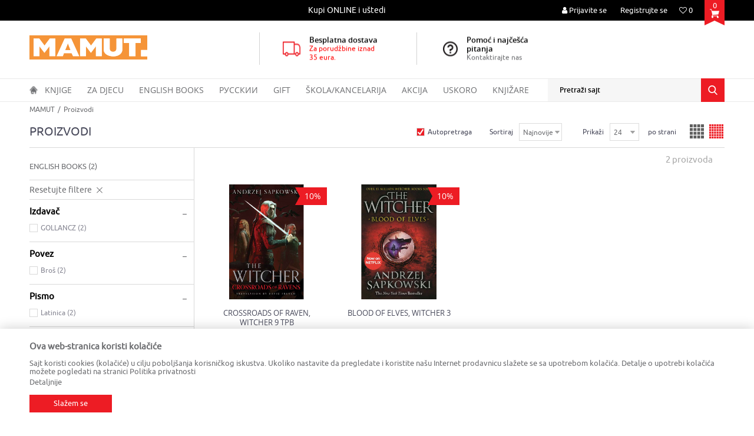

--- FILE ---
content_type: text/html; charset=UTF-8
request_url: https://www.mamut.me/proizvodi?author=Andrzej+Sapkowski
body_size: 26771
content:
<!DOCTYPE html>
<html lang="me">
<head>
            <meta name="viewport" content="width=device-width, initial-scale=1">
    
    <meta name="generator" content="NBSHOP 5.9.58" />
    <meta http-equiv="content-type" content="text/html; charset=UTF-8">
    <meta http-equiv="content-language" content="me" />
    <meta http-equiv="X-UA-Compatible" content="IE=edge">
    <meta name="theme-color" content="f59438">
    <meta name="msapplication-navbutton-color" content="f59438">
    <meta name="apple-mobile-web-app-status-bar-style" content="f59438">
    <link rel="canonical" href="https://www.mamut.me/proizvodi?author=Andrzej+Sapkowski" />
        <title>PONUDA PROIZVODA -  Knjižare Mamut | MAMUT</title>
    <meta name="title" content="PONUDA PROIZVODA -  Knjižare Mamut | MAMUT" />
    <meta name="description" content="Najbolja onilne ponuda domaćih i stranih izdanja, gifta i školskog pribora." />
    <meta property="og:title" content="PONUDA PROIZVODA -  Knjižare Mamut | MAMUT"/>
    <meta property="og:type" content="article" />
    <meta property="og:url" content="https://www.mamut.me/proizvodi?author=Andrzej+Sapkowski" />
    <meta property="og:image" content="https://www.mamut.me/files/images/mamut/logo/mamu-no-image.jpg"/>
    <meta property="og:image:url" content="https://www.mamut.me/files/images/mamut/logo/mamu-no-image.jpg"/>
    <meta property="og:site_name" content="MAMUT"/>
    <meta property="og:description" content="Najbolja onilne ponuda domaćih i stranih izdanja, gifta i školskog pribora."/>
    <meta property="fb:admins" content=""/>
    <meta itemprop="name" content="PONUDA PROIZVODA -  Knjižare Mamut | MAMUT">
    <meta itemprop="description" content="Najbolja onilne ponuda domaćih i stranih izdanja, gifta i školskog pribora.">
    <meta itemprop="image" content="https://www.mamut.me/files/images/mamut/logo/mamu-no-image.jpg">
    <meta name="twitter:card" content="summary_large_image">
    <meta name="twitter:title" content="PONUDA PROIZVODA -  Knjižare Mamut | MAMUT">
    <meta name="twitter:description" content="Najbolja onilne ponuda domaćih i stranih izdanja, gifta i školskog pribora.">
    <meta name="twitter:image" content="https://www.mamut.me/files/images/mamut/logo/mamu-no-image.jpg">
    <link rel="icon" type="image/vnd.microsoft.icon" href="https://www.mamut.me/files/images/mamut/favicon-32x32-mamut.png" />
    <link rel="shortcut icon" type="image/vnd.microsoft.icon" href="https://www.mamut.me/files/images/mamut/favicon-32x32-mamut.png" />
    <link rel="stylesheet" href="https://www.mamut.me/nb-public/themes/nbshop5_v5_8/_static/fonts/nbicon/style.css" type="text/css" />
        <link rel="stylesheet" href="https://www.mamut.me/nb-public/themes/nbshop5_vulkan/_static/css/nbcss/style.fonts.theme.css?ver=60_2.1" /><link rel="stylesheet" href="https://www.mamut.me/nb-public/themes/nbshop5_v5_8/_static/css/plugins/nb.core.plugins.min.css?ver=60_2.1" /><link rel="stylesheet" href="https://www.mamut.me/nb-public/themes/nbshop5_v5_8/_static/css/nbcss/style.fonts.css?ver=60_2.1" /><link rel="stylesheet" href="https://www.mamut.me/nb-public/themes/nbshop5_v5_8/_static/css/nbcss/style.typography.css?ver=60_2.1" /><link rel="stylesheet" href="https://www.mamut.me/nb-public/themes/nbshop5_vulkan/_static/css/nbcss/style.typography.theme.css?ver=60_2.1" /><link rel="stylesheet" href="https://www.mamut.me/nb-public/themes/nbshop5_v5_8/_static/css/nbcss/style.helper.css?ver=60_2.1" /><link rel="stylesheet" href="https://www.mamut.me/nb-public/themes/nbshop5_v5_8/_static/css/nbcss/style.animation.css?ver=60_2.1" /><link rel="stylesheet" href="https://www.mamut.me/nb-public/themes/nbshop5_v5_8/_static/css/nbcss/style.basic.css?ver=60_2.1" /><link rel="stylesheet" href="https://www.mamut.me/nb-public/themes/nbshop5_vulkan/_static/css/nbcss/style.basic.theme.css?ver=60_2.1" /><link rel="stylesheet" href="https://www.mamut.me/nb-public/themes/nbshop5_v5_8/_static/css/nbcss/style.article.css?ver=60_2.1" /><link rel="stylesheet" href="https://www.mamut.me/nb-public/themes/nbshop5_v5_8/_static/css/nbcss/style.product.css?ver=60_2.1" /><link rel="stylesheet" href="https://www.mamut.me/nb-public/themes/nbshop5_v5_8/_static/css/nbcss/style.cart.css?ver=60_2.1" /><link rel="stylesheet" href="https://www.mamut.me/nb-public/themes/nbshop5_v5_8/_static/css/nbcss/style.css?ver=60_2.1" /><link rel="stylesheet" href="https://www.mamut.me/nb-public/themes/nbshop5_v5_8/blocks/slider/headlines/style.css?ver=60_2.1" /><link rel="stylesheet" href="https://www.mamut.me/nb-public/themes/nbshop5_v5_8/blocks/slider/grid/style.css?ver=60_2.1" /><link rel="stylesheet" href="https://www.mamut.me/nb-public/themes/nbshop5_v5_8/blocks/breadcrumbs/style.css?ver=60_2.1" /><link rel="stylesheet" href="https://www.mamut.me/nb-public/themes/nbshop5_v5_8/blocks/product/intro/style.css?ver=60_2.1" /><link rel="stylesheet" href="https://www.mamut.me/nb-public/themes/nbshop5_v5_8/blocks/navigation/left_category_menu/style.css?ver=60_2.1" /><link rel="stylesheet" href="https://www.mamut.me/nb-public/themes/nbshop5_v5_8/blocks/product/filters/style.css?ver=60_2.1" /><link rel="stylesheet" href="https://www.mamut.me/nb-public/themes/nbshop5_v5_8/blocks/product/product_selected_filter/style.css?ver=60_2.1" /><link rel="stylesheet" href="https://www.mamut.me/nb-public/themes/nbshop5_v5_8/blocks/footer/newsletter/style.css?ver=60_2.1" /><link rel="stylesheet" href="https://www.mamut.me/nb-public/themes/nbshop5_v5_8/blocks/social/social_icons/style.css?ver=60_2.1" /><link rel="stylesheet" href="https://www.mamut.me/nb-public/themes/nbshop5_v5_8/blocks/footer/payment_card/style.css?ver=60_2.1" /><link rel="stylesheet" href="https://www.mamut.me/nb-public/themes/nbshop5_v5_8/blocks/footer/disclaimer/style.css?ver=60_2.1" /><link rel="stylesheet" href="https://www.mamut.me/nb-public/themes/nbshop5_v5_8/blocks/footer/copyright/style.css?ver=60_2.1" /><link rel="stylesheet" href="https://www.mamut.me/nb-public/themes/nbshop5_v5_8/blocks/modals/popup_notification/style.css?ver=60_2.1" /><link rel="stylesheet" href="https://www.mamut.me/nb-public/themes/nbshop5_v5_8/blocks/product/product_details_iframe/style.css?ver=60_2.1" /><link rel="stylesheet" href="https://www.mamut.me/nb-public/themes/nbshop5_v5_8/blocks/product/images/gallery/style.css?ver=60_2.1" /><link rel="stylesheet" href="https://www.mamut.me/nb-public/themes/nbshop5_v5_8/blocks/product/product_detail/product_info/style.css?ver=60_2.1" /><link rel="stylesheet" href="https://www.mamut.me/nb-public/themes/nbshop5_v5_8/blocks/product/images/main_slider/style.css?ver=60_2.1" /><link rel="stylesheet" href="https://www.mamut.me/nb-public/themes/nbshop5_v5_8/blocks/product/product_detail/favorite/style.css?ver=60_2.1" /><link rel="stylesheet" href="https://www.mamut.me/nb-public/themes/nbshop5_v5_8/blocks/product/product_details_timer/style.css?ver=60_2.1" /><link rel="stylesheet" href="https://www.mamut.me/nb-public/themes/nbshop5_v5_8/blocks/product/product_size/style.css?ver=60_2.1" /><link rel="stylesheet" href="https://www.mamut.me/nb-public/themes/nbshop5_v5_8/blocks/product/product_detail/quantity_circle/style.css?ver=60_2.1" /><link rel="stylesheet" href="https://www.mamut.me/nb-public/themes/nbshop5_v5_8/blocks/product/product_detail/product_buy/style.css?ver=60_2.1" /><link rel="stylesheet" href="https://www.mamut.me/nb-public/themes/nbshop5_v5_8/blocks/product/product_detail/product_buy_bobble/style.css?ver=60_2.1" /><link rel="stylesheet" href="https://www.mamut.me/nb-public/themes/nbshop5_vulkan/_static/css/nbcss/style.theme.css?ver=60_2.1" /><link rel="stylesheet" href="https://www.mamut.me/nb-public/themes/nbshop5_v5_8/_static/css/nbcss/style.responsive.md.css?ver=60_2.1" /><link rel="stylesheet" href="https://www.mamut.me/nb-public/themes/nbshop5_vulkan/_static/css/nbcss/style.responsive.theme.md.css?ver=60_2.1" /><link rel="stylesheet" href="https://www.mamut.me/nb-public/themes/nbshop5_v5_8/_static/css/nbcss/style.responsive.sm.css?ver=60_2.1" /><link rel="stylesheet" href="https://www.mamut.me/nb-public/themes/nbshop5_vulkan/_static/css/nbcss/style.responsive.theme.sm.css?ver=60_2.1" /><link rel="stylesheet" href="https://www.mamut.me/nb-public/themes/nbshop5_v5_8/_static/css/nbcss/style.responsive.xs.css?ver=60_2.1" /><link rel="stylesheet" href="https://www.mamut.me/nb-public/themes/nbshop5_vulkan/_static/css/nbcss/style.responsive.theme.xs.css?ver=60_2.1" /><link rel="stylesheet" href="https://www.mamut.me/nb-public/themes/nbshop5_v5_8/_static/css/nbcss/style.responsive.xxs.css?ver=60_2.1" /><link rel="stylesheet" href="https://www.mamut.me/nb-public/themes/nbshop5_vulkan/_static/css/nbcss/style.responsive.theme.xxs.css?ver=60_2.1" />        <script type="text/javascript">
        var nb_site_url  = 'https://www.mamut.me';
        var nb_site_url_with_country_lang  = 'https://www.mamut.me';
        var nb_cart_page_url = 'https://www.mamut.me/kupovina';
        var nb_active_page_url = 'https://www.mamut.me/proizvodi?author=Andrzej+Sapkowski';
        var nb_type_page = 'product_list';
        var nb_type_page_object_id = '1';
        var nb_enable_lang = '';
        var nb_url_end_slesh = '';
        var promoModalPopNumberDaysInit = 10;
        var showAllwaysOnHomePage = false;
        var resetCookieConfirm = false;
        var flowplayeryToken = '';
            </script>
        <!-- Global site tag (gtag.js) - Google Analytics -->
<script async src="https://www.googletagmanager.com/gtag/js?id=UA-173939681-1"></script>
<script>
  window.dataLayer = window.dataLayer || [];
  function gtag(){dataLayer.push(arguments);}
  gtag('js', new Date());

  gtag('config', 'UA-173939681-1');
</script>

<script src="//code.jivosite.com/widget/qp8hu8JwTq" async></script>
<meta name="google-site-verification" content="Tvj4anWI0b-PVQE3JwSeOtd1woc33jh5TUeQJjrhues" />

<!-- Facebook Pixel Code -->

<script>

  !function(f,b,e,v,n,t,s)

  {if(f.fbq)return;n=f.fbq=function(){n.callMethod?

  n.callMethod.apply(n,arguments):n.queue.push(arguments)};

  if(!f._fbq)f._fbq=n;n.push=n;n.loaded=!0;n.version='2.0';

  n.queue=[];t=b.createElement(e);t.async=!0;

  t.src=v;s=b.getElementsByTagName(e)[0];

  s.parentNode.insertBefore(t,s)}(window, document,'script',

  'https://connect.facebook.net/en_US/fbevents.js');

  fbq('init', '906739719864584');

  fbq('track', 'PageView');

</script>

<noscript><img height="1" width="1" style="display:none"

  src="https://www.facebook.com/tr?id=906739719864584&ev=PageView&noscript=1"

/></noscript>

<!-- End Facebook Pixel Code --></head>
<body class="cc-mne lc-me uc-product_list tp-product_list bt-mamut-me b2c-users ">

<div class="header">

    <div class="header-top">

        <div class="container">

            <div class="block nav-mobile-icon">
    <i class="icon fa fa-bars" aria-hidden="true"></i>
</div>            <div class="row">
                <div class="hidden-xs col-sm-6 col-md-3 col-lg-4">
                    
                </div>
                <div class="hidden-xs hidden-sm col-md-5 col-lg-4 midle-coll">

                    

    <div class="block slider handlines-sldier appear">

        <div class="slider-init"
             data-gtm-slider-items="1"
             data-gtm-slider-position="Headlines" >

            
                <div class="item"
                     data-gtm-slider-name="Kupi ONLINE i uštedi"
                     data-gtm-slider-creative=""
                     data-gtm-slider-id="62"
                     data-promotion-item-id="62">

                    <div class="content">
                        <div class="text-wrapper">
                            <div class="title">Kupi ONLINE i uštedi</div>
                            <div class="description"></div>
                            
                        </div>
                    </div>

                </div>

            
        </div>

        <div class="slider-arrows slider-navigation-absolute"></div>

    </div>


                </div>
                <div class="col-xs-12 col-sm-6 col-md-4">

                    <div id="miniCartContent" class="block miniCartContent header-cart"></div>
                    
<div id="miniFavContent" class="block header-favorite header-favorite-simple miniFavContent">
    <a href="https://www.mamut.me/omiljeno/product" title="Omiljeno">

        <div class="icon-wrapper">
            <i class="icon fa fa-heart-o" aria-hidden="true"></i>
            <span class="description">Omiljeno</span>
        </div>
        <div class="header-carthor-total favorite-header-total">0</div>

    </a>
</div>
                        <nav class="block user">
    <ul class="nav nav-simple">
                    
                    <li class="item item-login">
                        <a class="login-btn"  href="" data-permalink="https://www.mamut.me/prijava" title="Prijavite se" data-toggle="modal" data-target="#login_modal">
                            <i class="icon fa fa-user" aria-hidden="true"></i>
                            <span>Prijavite se</span>
                        </a>
                    </li>

            
            <li class="item item-register">
                <a class="register-btn" href="" data-permalink="https://www.mamut.me/registracija" title="Registrujte se" data-toggle="modal" data-target="#register_modal">
                    Registrujte se                </a>
            </li>

                
    </ul>
</nav>
   
                </div>
            </div>
        </div>

    </div>

    <div class="container">
        <div class="row">

            <div class="col-xs-12 col-sm-3 col-md-4">
                <div itemscope itemtype="http://schema.org/Organization" class="block logo" >
    <a itemprop="url" href="https://www.mamut.me" title="MAMUT">
        <img itemprop="logo" src="/files/images/mamut/logo/mamut-logo.png" class="img-responsive lozad"  title="MAMUT" alt="MAMUT">
    </a>
</div>            </div>

            <div class="hidden-xs col-sm-9 col-md-8">
                    <div class="block slider-static grid-slider intro-slider" data-gtm-slider-position="Intro - Iznad glavnog slajdera" >
                <div class="row ">
                            <div class="item  col-xs-4 col-sm-4 col-md-4 col-lg-4 "
                     data-gtm-slider-name="Besplatna dostava "
                     data-gtm-slider-creative="Za sve porudžbine preko 35 eur"
                     data-gtm-slider-id="4"
                     data-promotion-item-id="4">

                                                                        <div class="img-wrapper">
                                                                    <div class="main-img ">
                                                                                    <a href="https//mamut.me/isporuka?utm_source=slider&utm_medium=site&utm_campaign=Besplatna-dostava" target="_self" title="Besplatna dostava ">
                                                                                    <img src="/files/images/vulkan/header_icon.png" class="img-responsive lozad" alt="Besplatna dostava " />
                                                                                    </a>
                                                                            </div>
                                                                                            </div>
                        
                    
                        <div class="content">
                                                            <div class="text-wrapper">
                                                                        <a href="https//mamut.me/isporuka?utm_source=slider&utm_medium=site&utm_campaign=Besplatna-dostava" target="_self" title="Besplatna dostava ">
                                                                                                                            <div class="title">Besplatna dostava </div>
                                                                                                                            <div class="description"><p><span style="color:#FF0000">Za porudžbine iznad 35&nbsp;eura.</span></p>
</div>
                                                                                                                    </a>
                                                                </div>
                                                                                                                        <div class="btn-wrapper">
                                                                            <a href="https//mamut.me/isporuka?utm_source=slider&utm_medium=site&utm_campaign=Besplatna-dostava" target="_self" class="btn btn-slider" title="Za sve porudžbine preko 35 eur">Za sve porudžbine preko 35 eur</a>
                                                                    </div>
                            
                            
                            
                        </div>
                                            
                </div>
                            <div class="item  col-xs-4 col-sm-4 col-md-4 col-lg-4 "
                     data-gtm-slider-name="Pomoć i najčešća pitanja"
                     data-gtm-slider-creative="Kontaktirajte nas"
                     data-gtm-slider-id="5"
                     data-promotion-item-id="5">

                                                                        <div class="img-wrapper">
                                                                    <div class="main-img ">
                                                                                    <a href="https://mamut.me/najcesca-pitanja?utm_source=slider&utm_medium=site&utm_campaign=Pomoc-i-najcesca-pitanja" target="_self" title="Pomoć i najčešća pitanja">
                                                                                    <img src="/files/images/vulkan/header_icon_2.png" class="img-responsive lozad" alt="Pomoć i najčešća pitanja" />
                                                                                    </a>
                                                                            </div>
                                                                                            </div>
                        
                    
                        <div class="content">
                                                            <div class="text-wrapper">
                                                                        <a href="https://mamut.me/najcesca-pitanja?utm_source=slider&utm_medium=site&utm_campaign=Pomoc-i-najcesca-pitanja" target="_self" title="Pomoć i najčešća pitanja">
                                                                                                                            <div class="title">Pomoć i najčešća pitanja</div>
                                                                                                                            <div class="description"><p>Kontaktirajte nas</p>
</div>
                                                                                                                    </a>
                                                                </div>
                                                                                                                        <div class="btn-wrapper">
                                                                            <a href="https://mamut.me/najcesca-pitanja?utm_source=slider&utm_medium=site&utm_campaign=Pomoc-i-najcesca-pitanja" target="_self" class="btn btn-slider" title="Kontaktirajte nas">Kontaktirajte nas</a>
                                                                    </div>
                            
                            
                            
                        </div>
                                            
                </div>
                    </div>
            </div>
            </div>

        </div>
    </div>

    <div class="block main-4level ">
    <nav class="nav nav-main-wrapper ease hidden-fullscreen  ">

                <div class="container">
                        
            
            <ul class="nav-main list-inline">

                <div class="nav-main-toplang country-button"></div>
                <div class="nav-main-useractions"></div>

                <li class="has-bg">
                                <a href="https://www.mamut.me/" target="_self" title="Početna"><span>Početna</span> </a><img src="/files/images/vulkan/home_icon.png" alt="Početna" title="Početna" class="highlight-bg lozad"></li><li class="level4">
                                <a href="https://www.mamut.me/domace-knjige" target="_self" title="Knjige"><span>Knjige</span><i class="icon fa fa-angle-down hidden-xs"></i><i class="icon fa fa-angle-right visible-xs"></i> </a><div class="nav-main-submenu-wrapper ease hidden">
                            <div class="container">
                                <ul class="nav-main-submenu"><li class="slider_menu_romani">
                                <a target="_self" href="https://www.mamut.me/romani" title="ROMANI"><h5>ROMANI</h5><i class="icon fa fa-angle-down hidden-xs"></i><i class="icon fa fa-angle-right visible-xs"></i></a><div class="nav-main-dropdown-wrapper ease hidden">
                                <div class="nav-main-dropdown">
                                    <div class="container">
                                        <div class="nav-main-dropdown-inner">
                                            <div class="row"><div class="col-xs-12 col-sm-4 col-md-3  ">
                                <div class="nav-main-dropdown-item clearfix">
                                    <a target="_self" href="https://www.mamut.me/savremeni-roman" title="ROMANI"><div class="heading-wrapper heading-wrapper-inline clearfix" >
                                    <h5>ROMANI</h5></div></a><ul class=""><li class="ease-slow last-level "><a target="_self" href="https://www.mamut.me/savremeni-roman" title="Savremeni roman">Savremeni roman</a></li><li class="ease-slow last-level "><a target="_self" href="https://www.mamut.me/domaci-autori" title="Domaći autori">Domaći autori</a></li><li class="ease-slow last-level "><a target="_self" href="https://www.mamut.me/opsta-knjizevnost" title="Opšta književnost">Opšta književnost</a></li><li class="ease-slow last-level "><a target="_self" href="https://www.mamut.me/biografije" title="Biografije">Biografije</a></li><li class="ease-slow last-level "><a target="_self" href="https://www.mamut.me/romani" title="SVI ROMANI">SVI ROMANI</a></li></ul></div></div><div class="col-xs-12 col-sm-4 col-md-3  ">
                                <div class="nav-main-dropdown-item clearfix">
                                    <a target="_self" href="https://www.mamut.me/#" title="IZDVAJAMO"><div class="heading-wrapper heading-wrapper-inline clearfix" >
                                    <h5>IZDVAJAMO</h5></div></a><ul class=""><li class="ease-slow last-level "><a target="_self" href="https://www.mamut.me/trileri-misterije" title="Trileri i misterije">Trileri i misterije</a></li><li class="ease-slow last-level "><a target="_self" href="https://www.mamut.me/klasici" title="Klasici">Klasici</a></li><li class="ease-slow last-level "><a target="_self" href="https://www.mamut.me/ljubavni-roman" title="Ljubavni roman">Ljubavni roman</a></li><li class="ease-slow last-level "><a target="_self" href="https://www.mamut.me/domaci-klasici" title="Domaći klasici">Domaći klasici</a></li><li class="ease-slow last-level "><a target="_self" href="https://www.mamut.me/fantastika" title="Fantastika">Fantastika</a></li></ul></div></div><div class="col-xs-12 col-sm-4 col-md-3  ">
                                <div class="nav-main-dropdown-item clearfix">
                                    <a target="_self" href="https://www.mamut.me/#" title="CJENOVNI RANG"><div class="heading-wrapper heading-wrapper-inline clearfix" >
                                    <h5>CJENOVNI RANG</h5></div></a><ul class=""><li class="ease-slow last-level "><a target="_self" href="https://www.mamut.me/romani/?prices=0-2" title="Od 0 do 2.00 EUR">Od 0 do 2.00 EUR</a></li><li class="ease-slow last-level "><a target="_self" href="https://www.mamut.me/romani/?prices=2-5" title="Od 2.01 do 5.00 EUR">Od 2.01 do 5.00 EUR</a></li><li class="ease-slow last-level "><a target="_self" href="https://www.mamut.me/romani/?prices=5-8" title="Od 5.01 do 8.00 EUR">Od 5.01 do 8.00 EUR</a></li><li class="ease-slow last-level "><a target="_self" href="https://www.mamut.me/romani/?prices=8-10" title="Od 8.01 do 10.00 EUR">Od 8.01 do 10.00 EUR</a></li><li class="ease-slow last-level "><a target="_self" href="https://www.mamut.me/romani/?prices=10-15" title="Od 10.01 do 15.00 EUR">Od 10.01 do 15.00 EUR</a></li><li class="ease-slow last-level "><a target="_self" href="https://www.mamut.me/romani/?prices=15-20" title="Od 15.01 do 20.00 EUR">Od 15.01 do 20.00 EUR</a></li><li class="ease-slow last-level "><a target="_self" href="https://www.mamut.me/romani/?prices=20-25" title="Od 20.01 do 25.00 EUR">Od 20.01 do 25.00 EUR</a></li><li class="ease-slow last-level "><a target="_self" href="https://www.mamut.me/romani/?prices=25-350" title="Preko 25.00 EUR">Preko 25.00 EUR</a></li></ul></div></div><div class="col-xs-12 col-sm-4 col-md-3  ">
                                <div class="nav-main-dropdown-item clearfix">
                                    <a target="_self" href="https://www.mamut.me/#" title="NAJPOPULARNIJI NASLOVI"><div class="heading-wrapper heading-wrapper-inline clearfix" >
                                    <h5>NAJPOPULARNIJI NASLOVI</h5></div></a></div></div>

    <div class="block slider slider-wrapper slider-menu slider-menu_romani col-sm-3 ">

        

        <div class="slider-init"  data-gtm-slider-items="2"
             data-gtm-slider-position="Romani">

            
                <div class="item"
                     data-gtm-slider-name="ŠTA ZNAM O LJUBAVI"
                     data-gtm-slider-creative=""
                     data-gtm-slider-id="152">
                                            <a href="https://www.mamut.me/ljubavni-roman/98391-sta-znam-o-ljubavi?utm_source=slider&utm_medium=site&utm_campaign=STA-ZNAM-O-LJUBAVI" title="ŠTA ZNAM O LJUBAVI">

                            <div class="img-wrapper">
                                <img src="/files/images/mamut/meni/romani/349230_600_600px.jpg" class="img-responsive lozad" alt="ŠTA ZNAM O LJUBAVI" />

                            </div>
                        </a>
                                        <div class="content">

                        <div class="text-wrapper">
                            <div class="title">ŠTA ZNAM O LJUBAVI</div>
                            <div class="description"></div>
                        </div>

                    </div>
                </div>

            
                <div class="item"
                     data-gtm-slider-name="OSTRVO PELIKANA"
                     data-gtm-slider-creative=""
                     data-gtm-slider-id="125">
                                            <a href="https://www.mamut.me/domaci-roman/96091-ostrvo-pelikana?utm_source=slider&utm_medium=site&utm_campaign=OSTRVO-PELIKANA" title="OSTRVO PELIKANA">

                            <div class="img-wrapper">
                                <img src="/files/images/mamut/meni/romani/348463_600_600px.jpg" class="img-responsive lozad" alt="OSTRVO PELIKANA" />

                            </div>
                        </a>
                                        <div class="content">

                        <div class="text-wrapper">
                            <div class="title">OSTRVO PELIKANA</div>
                            <div class="description"></div>
                        </div>

                    </div>
                </div>

            
        </div>
        <div class="slider-arrows slider-navigation-absolute"></div>

    </div>
    
</div></div></div></div></div></li><li class="slider_menu_ya">
                                <a target="_self" href="https://www.mamut.me/tinejdz-i-ya" title="TINEJDŽ I YA"><h5>TINEJDŽ I YA</h5><i class="icon fa fa-angle-down hidden-xs"></i><i class="icon fa fa-angle-right visible-xs"></i></a><div class="nav-main-dropdown-wrapper ease hidden">
                                <div class="nav-main-dropdown">
                                    <div class="container">
                                        <div class="nav-main-dropdown-inner">
                                            <div class="row"><div class="col-xs-12 col-sm-4 col-md-3  ">
                                <div class="nav-main-dropdown-item clearfix">
                                    <a target="_self" href="https://www.mamut.me/tinejdz-i-ya" title="TINEJDŽ I YA"><div class="heading-wrapper heading-wrapper-inline clearfix" >
                                    <h5>TINEJDŽ I YA</h5></div></a><ul class=""><li class="ease-slow last-level "><a target="_self" href="https://www.mamut.me/tinejdz-i-ya-roman" title="TINEJDŽ I YA romani">TINEJDŽ I YA romani</a></li><li class="ease-slow last-level "><a target="_self" href="https://www.mamut.me/tinejdz-i-ya-prirucnici" title="TINEJDŽ I YA priručnici">TINEJDŽ I YA priručnici</a></li><li class="ease-slow last-level "><a target="_self" href="https://www.mamut.me/tinejdz-i-ya" title="TINEJDŽ I YA - SVE">TINEJDŽ I YA - SVE</a></li></ul></div></div><div class="col-xs-12 col-sm-4 col-md-3  ">
                                <div class="nav-main-dropdown-item clearfix">
                                    <a target="_self" href="https://www.mamut.me/#" title="NAJPRODAVANIJI NASLOVI"><div class="heading-wrapper heading-wrapper-inline clearfix" >
                                    <h5>NAJPRODAVANIJI NASLOVI</h5></div></a><ul class=""><li class="ease-slow last-level "><a target="_self" href="http://mamut.me/tinejdz-i-ya-roman/49568-ja-sam-mala-buntovnica" title="Ja sam mala buntovnica">Ja sam mala buntovnica</a></li><li class="ease-slow last-level "><a target="_self" href="http://mamut.me/tinejdz-i-ya-prirucnici/26049-svastara-za-devojcice" title="Svaštara za devojčice">Svaštara za devojčice</a></li><li class="ease-slow last-level "><a target="_self" href="http://mamut.me/tinejdz-i-ya-prirucnici/32622-sve-o-meni" title="Sve o meni">Sve o meni</a></li><li class="ease-slow last-level "><a target="_self" href="http://mamut.me/tinejdz-i-ya-prirucnici/40666-nemoj-biti-taj-l1k" title="Nemoj biti taj l1k">Nemoj biti taj l1k</a></li><li class="ease-slow last-level "><a target="_self" href="http://mamut.me/tinejdz-i-ya-roman/45862-golden-sky" title="Golden Sky">Golden Sky</a></li></ul></div></div><div class="col-xs-12 col-sm-4 col-md-3  ">
                                <div class="nav-main-dropdown-item clearfix">
                                    <a target="_self" href="https://www.mamut.me/#" title="CJENOVNI RANG"><div class="heading-wrapper heading-wrapper-inline clearfix" >
                                    <h5>CJENOVNI RANG</h5></div></a><ul class=""><li class="ease-slow last-level "><a target="_self" href="https://www.mamut.me/ya/?prices=0-5" title="Od 0 do 5.00 EUR">Od 0 do 5.00 EUR</a></li><li class="ease-slow last-level "><a target="_self" href="https://www.mamut.me/ya/?prices=5-10" title="Od 5.01 do 10.00 EUR">Od 5.01 do 10.00 EUR</a></li><li class="ease-slow last-level "><a target="_self" href="https://www.mamut.me/ya/?prices=10-150" title="Preko 10.00 EUR">Preko 10.00 EUR</a></li></ul></div></div><div class="col-xs-12 col-sm-4 col-md-3  ">
                                <div class="nav-main-dropdown-item clearfix">
                                    <a target="_self" href="https://www.mamut.me/#" title="NAJPOPULARNIJI NASLOVI"><div class="heading-wrapper heading-wrapper-inline clearfix" >
                                    <h5>NAJPOPULARNIJI NASLOVI</h5></div></a></div></div>

    <div class="block slider slider-wrapper slider-menu slider-menu_ya col-sm-3 ">

        

        <div class="slider-init"  data-gtm-slider-items="2"
             data-gtm-slider-position="TINEJDŽ I YA">

            
                <div class="item"
                     data-gtm-slider-name="ŽELIM TE ZAUVEK"
                     data-gtm-slider-creative=""
                     data-gtm-slider-id="132">
                                            <a href="https://www.mamut.me/proizvodi/96178-zelim-te-zauvek-dzastin-a-rejnolds?utm_source=slider&utm_medium=site&utm_campaign=ZELIM-TE-ZAUVEK" title="ŽELIM TE ZAUVEK">

                            <div class="img-wrapper">
                                <img src="/files/images/mamut/meni/tinejdziya/349148_600_600px.jpg" class="img-responsive lozad" alt="ŽELIM TE ZAUVEK" />

                            </div>
                        </a>
                                        <div class="content">

                        <div class="text-wrapper">
                            <div class="title">ŽELIM TE ZAUVEK</div>
                            <div class="description"></div>
                        </div>

                    </div>
                </div>

            
                <div class="item"
                     data-gtm-slider-name="NEKO OD NAS JE SLEDEĆI"
                     data-gtm-slider-creative=""
                     data-gtm-slider-id="153">
                                            <a href="https://www.mamut.me/proizvodi/98341-neko-od-nas-je-sledeci?utm_source=slider&utm_medium=site&utm_campaign=NEKO-OD-NAS-JE-SLEDECI" title="NEKO OD NAS JE SLEDEĆI">

                            <div class="img-wrapper">
                                <img src="/files/images/mamut/meni/tinejdziya/349165_600_600px.jpg" class="img-responsive lozad" alt="NEKO OD NAS JE SLEDEĆI" />

                            </div>
                        </a>
                                        <div class="content">

                        <div class="text-wrapper">
                            <div class="title">NEKO OD NAS JE SLEDEĆI</div>
                            <div class="description"></div>
                        </div>

                    </div>
                </div>

            
        </div>
        <div class="slider-arrows slider-navigation-absolute"></div>

    </div>
    
</div></div></div></div></div></li><li class="slider_menu_opsta_interesovanja">
                                <a target="_self" href="https://www.mamut.me/opsta-interesovanja-domace-knjige" title="OPŠTA INTERESOVANJA"><h5>OPŠTA INTERESOVANJA</h5><i class="icon fa fa-angle-down hidden-xs"></i><i class="icon fa fa-angle-right visible-xs"></i></a><div class="nav-main-dropdown-wrapper ease hidden">
                                <div class="nav-main-dropdown">
                                    <div class="container">
                                        <div class="nav-main-dropdown-inner">
                                            <div class="row"><div class="col-xs-12 col-sm-4 col-md-3  ">
                                <div class="nav-main-dropdown-item clearfix">
                                    <a target="_self" href="https://www.mamut.me/opsta-interesovanja-domace-knjige" title="OPŠTA INTERESOVANJA"><div class="heading-wrapper heading-wrapper-inline clearfix" >
                                    <h5>OPŠTA INTERESOVANJA</h5></div></a><ul class=""><li class="ease-slow last-level "><a target="_self" href="https://www.mamut.me/popularna-nauka-opsta-interesovanja" title="Popularna nauka">Popularna nauka</a></li><li class="ease-slow last-level "><a target="_self" href="https://www.mamut.me/hobi-i-razonoda" title="Hobi i razonoda">Hobi i razonoda</a></li><li class="ease-slow last-level "><a target="_self" href="https://www.mamut.me/zdravlje-porodica-i-zivotni-stil" title="Zdravlje, porodica i životni stil">Zdravlje, porodica i životni stil</a></li><li class="ease-slow last-level "><a target="_self" href="https://www.mamut.me/turisticka-putovanja" title="Turistička putovanja">Turistička putovanja</a></li><li class="ease-slow last-level "><a target="_self" href="https://www.mamut.me/dom-i-vrt" title="Dom i vrt">Dom i vrt</a></li><li class="ease-slow last-level "><a target="_self" href="https://www.mamut.me/sport" title="Sport">Sport</a></li><li class="ease-slow last-level "><a target="_self" href="https://www.mamut.me/zanatske-knjige-opsteg-interesovanja" title="Zanati">Zanati</a></li><li class="ease-slow last-level "><a target="_self" href="https://www.mamut.me/opsta-interesovanja-domace-knjige" title="OPŠTA INTERESOVANJA - SVE">OPŠTA INTERESOVANJA - SVE</a></li></ul></div></div><div class="col-xs-12 col-sm-4 col-md-3  ">
                                <div class="nav-main-dropdown-item clearfix">
                                    <a target="_self" href="https://www.mamut.me/#" title="IZDVAJAMO"><div class="heading-wrapper heading-wrapper-inline clearfix" >
                                    <h5>IZDVAJAMO</h5></div></a><ul class=""><li class="ease-slow last-level "><a target="_self" href="https://www.mamut.me/popularna-psihologija" title="Popularna psihologija">Popularna psihologija</a></li><li class="ease-slow last-level "><a target="_self" href="https://www.mamut.me/atlasi-i-vodici" title="Vodiči">Vodiči</a></li><li class="ease-slow last-level "><a target="_self" href="https://www.mamut.me/kulinarstvo" title="Kulinarstvo">Kulinarstvo</a></li><li class="ease-slow last-level "><a target="_self" href="https://www.mamut.me/gift-knjige" title="Gift knjige">Gift knjige</a></li><li class="ease-slow last-level "><a target="_self" href="https://www.mamut.me/strip" title="Strip">Strip</a></li></ul></div></div><div class="col-xs-12 col-sm-4 col-md-3  ">
                                <div class="nav-main-dropdown-item clearfix">
                                    <a target="_self" href="https://www.mamut.me/#" title="CJENOVNI RANG"><div class="heading-wrapper heading-wrapper-inline clearfix" >
                                    <h5>CJENOVNI RANG</h5></div></a><ul class=""><li class="ease-slow last-level "><a target="_self" href="https://www.mamut.me/opsta-interesovanja-domace-knjige/?prices=0-2" title="Od 0 do 2.00 EUR">Od 0 do 2.00 EUR</a></li><li class="ease-slow last-level "><a target="_self" href="https://www.mamut.me/opsta-interesovanja-domace-knjige/?prices=2-5" title="Od 2.01 do 5.00 EUR">Od 2.01 do 5.00 EUR</a></li><li class="ease-slow last-level "><a target="_self" href="https://www.mamut.me/opsta-interesovanja-domace-knjige/?prices=5-8" title="Od 5.01 do 8.00 EUR">Od 5.01 do 8.00 EUR</a></li><li class="ease-slow last-level "><a target="_self" href="https://www.mamut.me/opsta-interesovanja-domace-knjige/?prices=8-10" title="Od 8.01 do 10.00 EUR">Od 8.01 do 10.00 EUR</a></li><li class="ease-slow last-level "><a target="_self" href="https://www.mamut.me/opsta-interesovanja-domace-knjige/?prices=10-15" title="Od 10.01 do 15.00 EUR">Od 10.01 do 15.00 EUR</a></li><li class="ease-slow last-level "><a target="_self" href="https://www.mamut.me/opsta-interesovanja-domace-knjige/?prices=15-20" title="Od 15.01 do 20.00 EUR">Od 15.01 do 20.00 EUR</a></li><li class="ease-slow last-level "><a target="_self" href="https://www.mamut.me/opsta-interesovanja-domace-knjige/?prices=20-25" title="Od 20.01 do 25.00 EUR">Od 20.01 do 25.00 EUR</a></li><li class="ease-slow last-level "><a target="_self" href="https://www.mamut.me/opsta-interesovanja-domace-knjige/?prices=25-350" title="Preko 25.00 EUR">Preko 25.00 EUR</a></li></ul></div></div><div class="col-xs-12 col-sm-4 col-md-3  ">
                                <div class="nav-main-dropdown-item clearfix">
                                    <a target="_self" href="https://www.mamut.me/" title="NAJPOPULARNIJI NASLOVI"><div class="heading-wrapper heading-wrapper-inline clearfix" >
                                    <h5>NAJPOPULARNIJI NASLOVI</h5></div></a></div></div>

    <div class="block slider slider-wrapper slider-menu slider-menu_opsta_interesovanja col-sm-3 ">

        

        <div class="slider-init"  data-gtm-slider-items="2"
             data-gtm-slider-position="Opsta interesovanja">

            
                <div class="item"
                     data-gtm-slider-name="MISTERIJE I KAKO IH SE REŠITI"
                     data-gtm-slider-creative=""
                     data-gtm-slider-id="123">
                                            <a href="https://www.mamut.me/popularna-nauka/98426-misterije-i-kako-ih-se-resiti?utm_source=slider&utm_medium=site&utm_campaign=MISTERIJE-I-KAKO-IH-SE-RESITI" title="MISTERIJE I KAKO IH SE REŠITI">

                            <div class="img-wrapper">
                                <img src="/files/images/mamut/meni/opsta_interesovanja/349322_600_600px.jpg" class="img-responsive lozad" alt="MISTERIJE I KAKO IH SE REŠITI" />

                            </div>
                        </a>
                                        <div class="content">

                        <div class="text-wrapper">
                            <div class="title">MISTERIJE I KAKO IH SE REŠITI</div>
                            <div class="description"></div>
                        </div>

                    </div>
                </div>

            
                <div class="item"
                     data-gtm-slider-name="OKRUŽENI LOŠIM ŠEFOVIMA"
                     data-gtm-slider-creative=""
                     data-gtm-slider-id="106">
                                            <a href="https://www.mamut.me/popularna-psihologija/98427-okruzeni-losim-sefovima?utm_source=slider&utm_medium=site&utm_campaign=OKRUZENI-LOSIM-SEFOVIMA" title="OKRUŽENI LOŠIM ŠEFOVIMA">

                            <div class="img-wrapper">
                                <img src="/files/images/mamut/meni/opsta_interesovanja/349323_600_600px.jpg" class="img-responsive lozad" alt="OKRUŽENI LOŠIM ŠEFOVIMA" />

                            </div>
                        </a>
                                        <div class="content">

                        <div class="text-wrapper">
                            <div class="title">OKRUŽENI LOŠIM ŠEFOVIMA</div>
                            <div class="description"></div>
                        </div>

                    </div>
                </div>

            
        </div>
        <div class="slider-arrows slider-navigation-absolute"></div>

    </div>
    
</div></div></div></div></div></li><li class="slider_menu_decje_knjige">
                                <a target="_self" href="https://www.mamut.me/domace-djecije-knjige" title="DJEČIJE KNJIGE"><h5>DJEČIJE KNJIGE</h5><i class="icon fa fa-angle-down hidden-xs"></i><i class="icon fa fa-angle-right visible-xs"></i></a><div class="nav-main-dropdown-wrapper ease hidden">
                                <div class="nav-main-dropdown">
                                    <div class="container">
                                        <div class="nav-main-dropdown-inner">
                                            <div class="row"><div class="col-xs-12 col-sm-4 col-md-3  ">
                                <div class="nav-main-dropdown-item clearfix">
                                    <a target="_self" href="https://www.mamut.me/domace-djecije-knjige" title="DJEČIJE KNJIGE"><div class="heading-wrapper heading-wrapper-inline clearfix" >
                                    <h5>DJEČIJE KNJIGE</h5></div></a><ul class=""><li class="ease-slow last-level "><a target="_self" href="https://www.mamut.me/djecije-knjige-za-uzrast-od-0-do-2-godine" title="Uzrast 0-2 godine">Uzrast 0-2 godine</a></li><li class="ease-slow last-level "><a target="_self" href="https://www.mamut.me/djecije-knjige-za-uzrast-od-3-do-6-godina" title="Uzrast 3-6 godina">Uzrast 3-6 godina</a></li><li class="ease-slow last-level "><a target="_self" href="https://www.mamut.me/romani-i-price-za-djecu-od-7-do-9-godina" title="Uzrast 7-9 godina">Uzrast 7-9 godina</a></li><li class="ease-slow last-level "><a target="_self" href="https://www.mamut.me/djecije-knjige-za-uzrast-od-10-do-12-godina" title="Uzrast 10-12 godina">Uzrast 10-12 godina</a></li><li class="ease-slow last-level "><a target="_self" href="https://www.mamut.me/romani-i-price-za-djecu-od-7-do-9-godina" title="Romani i priču za djecu 7-9 godina">Romani i priču za djecu 7-9 godina</a></li><li class="ease-slow last-level "><a target="_self" href="https://www.mamut.me/romani-i-price-za-djecu-od-10-do-12-godina" title="Romani i priče za djecu 10-12 godina">Romani i priče za djecu 10-12 godina</a></li><li class="ease-slow last-level "><a target="_self" href="https://www.mamut.me/nauka-i-opsta-interesovanja-za-djecu" title="Nauka i opšta interesovanja za djecu">Nauka i opšta interesovanja za djecu</a></li><li class="ease-slow last-level "><a target="_self" href="https://www.mamut.me/lektira-za-djecu" title="Lektira">Lektira</a></li><li class="ease-slow last-level "><a target="_self" href="https://www.mamut.me/udzbenici-i-prirucnici-za-djecu" title="Udžbenici i priručnici">Udžbenici i priručnici</a></li><li class="ease-slow last-level "><a target="_self" href="https://www.mamut.me/djecije-knjige-za-ucenje-stranih-jezika" title="Dječije knjige za učenje stranih jezika">Dječije knjige za učenje stranih jezika</a></li><li class="ease-slow last-level "><a target="_self" href="https://www.mamut.me/domace-djecije-knjige" title="SVE DJEČIJE KNJIGE">SVE DJEČIJE KNJIGE</a></li></ul></div></div><div class="col-xs-12 col-sm-4 col-md-3  ">
                                <div class="nav-main-dropdown-item clearfix">
                                    <a target="_self" href="https://www.mamut.me/domace-decje-knjige" title="NAJPRODAVANIJE"><div class="heading-wrapper heading-wrapper-inline clearfix" >
                                    <h5>NAJPRODAVANIJE</h5></div></a><ul class=""><li class="ease-slow last-level "><a target="_self" href="http://mamut.me/romani-i-price-za-djecu-od-10-do-12-godina/45241-dogodovstine-jednog-dzonija" title="Dogodovštine jednog Džonija">Dogodovštine jednog Džonija</a></li><li class="ease-slow last-level "><a target="_self" href="http://www.mamut.me/djecije-knjige-za-uzrast-od-3-do-6-godina/12879-velika-riznica-pesama" title="Velika riznica pesama">Velika riznica pesama</a></li><li class="ease-slow last-level "><a target="_self" href="http://mamut.me/proizvodi?author=Inid+Blajton" title="Pet prijatelja">Pet prijatelja</a></li><li class="ease-slow last-level "><a target="_self" href="http://www.mamut.me/lektira-za-djecu/19620-knjiga-za-marka" title="Knjiga za Marka">Knjiga za Marka</a></li><li class="ease-slow last-level "><a target="_self" href="http://www.mamut.me/romani-i-price-za-djecu-od-10-do-12-godina/18988-mali-princ-tp" title="Mali princ">Mali princ</a></li></ul></div></div><div class="col-xs-12 col-sm-4 col-md-3  ">
                                <div class="nav-main-dropdown-item clearfix">
                                    <a target="_self" href="https://www.mamut.me/#" title="CJENOVNI RANG"><div class="heading-wrapper heading-wrapper-inline clearfix" >
                                    <h5>CJENOVNI RANG</h5></div></a><ul class=""><li class="ease-slow last-level "><a target="_self" href="https://www.mamut.me/domace-djecije-knjige/?prices=0-2" title="Od 0 do 2.00 EUR">Od 0 do 2.00 EUR</a></li><li class="ease-slow last-level "><a target="_self" href="https://www.mamut.me/domace-djecije-knjige/?prices=2-5" title="Od 2.01 do 5.00 EUR">Od 2.01 do 5.00 EUR</a></li><li class="ease-slow last-level "><a target="_self" href="https://www.mamut.me/domace-djecije-knjige/?prices=5-8" title="Od 5.01 do 8.00 EUR">Od 5.01 do 8.00 EUR</a></li><li class="ease-slow last-level "><a target="_self" href="https://www.mamut.me/domace-djecije-knjige/?prices=8-10" title="Od 8.01 do 10.00 EUR">Od 8.01 do 10.00 EUR</a></li><li class="ease-slow last-level "><a target="_self" href="https://www.mamut.me/domace-djecije-knjige/?prices=10-15" title="Od 10.01 do 15.00 EUR">Od 10.01 do 15.00 EUR</a></li><li class="ease-slow last-level "><a target="_self" href="https://www.mamut.me/domace-djecije-knjige/?prices=15-20" title="Od 15.01 do 20.00 EUR">Od 15.01 do 20.00 EUR</a></li><li class="ease-slow last-level "><a target="_self" href="https://www.mamut.me/domace-djecije-knjige/?prices=20-25" title="Od 20.01 do 25.00 EUR">Od 20.01 do 25.00 EUR</a></li><li class="ease-slow last-level "><a target="_self" href="https://www.mamut.me/domace-djecije-knjige/?prices=25-350" title="Preko 25.00 EUR">Preko 25.00 EUR</a></li></ul></div></div><div class="col-xs-12 col-sm-4 col-md-3  ">
                                <div class="nav-main-dropdown-item clearfix">
                                    <a target="_self" href="https://www.mamut.me/#" title="NAJPOPULARNIJI NASLOVI"><div class="heading-wrapper heading-wrapper-inline clearfix" >
                                    <h5>NAJPOPULARNIJI NASLOVI</h5></div></a></div></div>

    <div class="block slider slider-wrapper slider-menu slider-menu_decje_knjige col-sm-3 ">

        

        <div class="slider-init"  data-gtm-slider-items="2"
             data-gtm-slider-position="Djecje knjige">

            
                <div class="item"
                     data-gtm-slider-name="SVETLUCAVI DNEVNIK"
                     data-gtm-slider-creative=""
                     data-gtm-slider-id="118">
                                            <a href="https://www.mamut.me/djecije-knjige-za-uzrast-od-7-do-9-godina/98246-svetlucavi-dnevnik?utm_source=slider&utm_medium=site&utm_campaign=SVETLUCAVI-DNEVNIK" title="SVETLUCAVI DNEVNIK">

                            <div class="img-wrapper">
                                <img src="/files/images/mamut/meni/djecije_knjige/348953.jpg" class="img-responsive lozad" alt="SVETLUCAVI DNEVNIK" />

                            </div>
                        </a>
                                        <div class="content">

                        <div class="text-wrapper">
                            <div class="title">SVETLUCAVI DNEVNIK</div>
                            <div class="description"></div>
                        </div>

                    </div>
                </div>

            
                <div class="item"
                     data-gtm-slider-name="DOGMEN"
                     data-gtm-slider-creative=""
                     data-gtm-slider-id="108">
                                            <a href="https://www.mamut.me/romani-i-price-za-djecu-od-10-do-12-godina/98183-dogmen?utm_source=slider&utm_medium=site&utm_campaign=DOGMEN" title="DOGMEN">

                            <div class="img-wrapper">
                                <img src="/files/images/mamut/meni/djecije_knjige/348722_600_600px.jpg" class="img-responsive lozad" alt="DOGMEN" />

                            </div>
                        </a>
                                        <div class="content">

                        <div class="text-wrapper">
                            <div class="title">DOGMEN</div>
                            <div class="description"></div>
                        </div>

                    </div>
                </div>

            
        </div>
        <div class="slider-arrows slider-navigation-absolute"></div>

    </div>
    
</div></div></div></div></div></li><li class="slider_menu_slider">
                                <a target="_self" href="https://www.mamut.me/umjetnost-domace-knjige" title="UMJETNOST"><h5>UMJETNOST</h5><i class="icon fa fa-angle-down hidden-xs"></i><i class="icon fa fa-angle-right visible-xs"></i></a><div class="nav-main-dropdown-wrapper ease hidden">
                                <div class="nav-main-dropdown">
                                    <div class="container">
                                        <div class="nav-main-dropdown-inner">
                                            <div class="row"><div class="col-xs-12 col-sm-4 col-md-3  ">
                                <div class="nav-main-dropdown-item clearfix">
                                    <a target="_self" href="https://www.mamut.me/umjetnost-domace-knjige" title="UMJETNOST"><div class="heading-wrapper heading-wrapper-inline clearfix" >
                                    <h5>UMJETNOST</h5></div></a><ul class=""><li class="ease-slow last-level "><a target="_self" href="https://www.mamut.me/dizajn" title="Dizajn">Dizajn</a></li><li class="ease-slow last-level "><a target="_self" href="https://www.mamut.me/film" title="Film">Film</a></li><li class="ease-slow last-level "><a target="_self" href="https://www.mamut.me/pozoriste" title="Pozorište">Pozorište</a></li><li class="ease-slow last-level "><a target="_self" href="https://www.mamut.me/fotografija" title="Fotografija">Fotografija</a></li><li class="ease-slow last-level "><a target="_self" href="https://www.mamut.me/moda" title="Moda">Moda</a></li><li class="ease-slow last-level "><a target="_self" href="https://www.mamut.me/graficki-dizajn" title="Grafički dizajn">Grafički dizajn</a></li><li class="ease-slow last-level "><a target="_self" href="https://www.mamut.me/primijenjena-umjetnost" title="Primijenjena umjetnost">Primijenjena umjetnost</a></li><li class="ease-slow last-level "><a target="_self" href="https://www.mamut.me/opsta-umjetnost" title="Opšta umjetnost">Opšta umjetnost</a></li><li class="ease-slow last-level "><a target="_self" href="https://www.mamut.me/istorija-umjetnosti" title="Istorija umjetnosti">Istorija umjetnosti</a></li><li class="ease-slow last-level "><a target="_self" href="https://www.mamut.me/muzika" title="Muzika">Muzika</a></li><li class="ease-slow last-level "><a target="_self" href="https://www.mamut.me/arhitektura" title="Arhitektura">Arhitektura</a></li><li class="ease-slow last-level "><a target="_self" href="https://www.mamut.me/umjetnost-domace-knjige" title="UMJETNOST - SVE">UMJETNOST - SVE</a></li></ul></div></div><div class="col-xs-12 col-sm-4 col-md-3  ">
                                <div class="nav-main-dropdown-item clearfix">
                                    <a target="_self" href="https://www.mamut.me/#" title="NAJPOPULARNIJI NASLOVI"><div class="heading-wrapper heading-wrapper-inline clearfix" >
                                    <h5>NAJPOPULARNIJI NASLOVI</h5></div></a><ul class=""><li class="ease-slow last-level "><a target="_self" href="http://www.mamut.me/opsta-umjetnost/42712-traktat-o-slikarstvu" title="Traktat o slikarstvu">Traktat o slikarstvu</a></li><li class="ease-slow last-level "><a target="_self" href="http://mamut.me/muzika/28125-kako-radi-muzika" title="Kako radi muzika">Kako radi muzika</a></li><li class="ease-slow last-level "><a target="_self" href="http://mamut.me/moda/39670-beogradanke-znaju" title="Beograđanke znaju">Beograđanke znaju</a></li><li class="ease-slow last-level "><a target="_self" href="http://mamut.me/fotografija/20500-digitalna-fotografija-i-deo-prevod-ii-izdanja" title="Digitalna fotografija I">Digitalna fotografija I</a></li></ul></div></div><div class="col-xs-12 col-sm-4 col-md-3  ">
                                <div class="nav-main-dropdown-item clearfix">
                                    <a target="_self" href="https://www.mamut.me/#" title="CJENOVNI RANG"><div class="heading-wrapper heading-wrapper-inline clearfix" >
                                    <h5>CJENOVNI RANG</h5></div></a><ul class=""><li class="ease-slow last-level "><a target="_self" href="https://www.mamut.me/umjetnost-domace-knjige/?prices=0-2" title="Od 0 do 2.00 EUR">Od 0 do 2.00 EUR</a></li><li class="ease-slow last-level "><a target="_self" href="https://www.mamut.me/umjetnost-domace-knjige/?prices=2-5" title="Od 2.01 do 5.00 EUR">Od 2.01 do 5.00 EUR</a></li><li class="ease-slow last-level "><a target="_self" href="https://www.mamut.me/umjetnost-domace-knjige/?prices=5-8" title="Od 5.01 do 8.00 EUR">Od 5.01 do 8.00 EUR</a></li><li class="ease-slow last-level "><a target="_self" href="https://www.mamut.me/umjetnost-domace-knjige/?prices=5-10" title="Od 8.01 do 10.00 EUR">Od 8.01 do 10.00 EUR</a></li><li class="ease-slow last-level "><a target="_self" href="https://www.mamut.me/umjetnost-domace-knjige/?prices=10-15" title="Od 10.01 do 15.00 EUR">Od 10.01 do 15.00 EUR</a></li><li class="ease-slow last-level "><a target="_self" href="https://www.mamut.me/umjetnost-domace-knjige/?prices=15-20" title="Od 15.01 do 20.00 EUR">Od 15.01 do 20.00 EUR</a></li><li class="ease-slow last-level "><a target="_self" href="https://www.mamut.me/umjetnost-domace-knjige/?prices=20-25" title="Od 20.01 do 25.00 EUR">Od 20.01 do 25.00 EUR</a></li><li class="ease-slow last-level "><a target="_self" href="https://www.mamut.me/umjetnost-domace-knjige/?prices=25-350" title="Preko 25.00 EUR">Preko 25.00 EUR</a></li></ul></div></div><div class="col-xs-12 col-sm-4 col-md-3  ">
                                <div class="nav-main-dropdown-item clearfix">
                                    <a target="_self" href="https://www.mamut.me/#" title="NAJPOPULARNIJI NASLOVI"><div class="heading-wrapper heading-wrapper-inline clearfix" >
                                    <h5>NAJPOPULARNIJI NASLOVI</h5></div></a></div></div>

    <div class="block slider slider-wrapper slider-menu slider-menu_slider col-sm-3 ">

        

        <div class="slider-init"  data-gtm-slider-items="3"
             data-gtm-slider-position="Umjetnost">

            
                <div class="item"
                     data-gtm-slider-name="THE ROLLING STONES Umetnost pobune"
                     data-gtm-slider-creative=""
                     data-gtm-slider-id="78">
                                            <a href="https://www.mamut.me/muzika/95967-the-rolling-stones-umetnost-pobune?utm_source=slider&utm_medium=site&utm_campaign=THE-ROLLING-STONES-Umetnost-pobune" title="THE ROLLING STONES Umetnost pobune">

                            <div class="img-wrapper">
                                <img src="/files/images/mamut/meni/umjetnost/347910_600_600px.jpg" class="img-responsive lozad" alt="THE ROLLING STONES Umetnost pobune" />

                            </div>
                        </a>
                                        <div class="content">

                        <div class="text-wrapper">
                            <div class="title">THE ROLLING STONES Umetnost pobune</div>
                            <div class="description"></div>
                        </div>

                    </div>
                </div>

            
                <div class="item"
                     data-gtm-slider-name="SVEOBUHVATNI SLIKARSKI PRIRUČNIK"
                     data-gtm-slider-creative=""
                     data-gtm-slider-id="86">
                                            <a href="https://www.mamut.me/opsta-umjetnost/95757-sveobuhvatni-slikarski-prirucnik?utm_source=slider&utm_medium=site&utm_campaign=SVEOBUHVATNI-SLIKARSKI-PRIRUCNIK" title="SVEOBUHVATNI SLIKARSKI PRIRUČNIK">

                            <div class="img-wrapper">
                                <img src="/files/images/mamut/meni/umjetnost/348296.jpg" class="img-responsive lozad" alt="SVEOBUHVATNI SLIKARSKI PRIRUČNIK" />

                            </div>
                        </a>
                                        <div class="content">

                        <div class="text-wrapper">
                            <div class="title">SVEOBUHVATNI SLIKARSKI PRIRUČNIK</div>
                            <div class="description"></div>
                        </div>

                    </div>
                </div>

            
                <div class="item"
                     data-gtm-slider-name="STARO SRPSKO SLIKARSTVO"
                     data-gtm-slider-creative=""
                     data-gtm-slider-id="130">
                                            <a href="https://www.mamut.me/istorija-umjetnosti/51038-staro-srpsko-slikarstvo?utm_source=slider&utm_medium=site&utm_campaign=STARO-SRPSKO-SLIKARSTVO" title="STARO SRPSKO SLIKARSTVO">

                            <div class="img-wrapper">
                                <img src="/files/images/2020/2/4/343670_600_600px.jpg" class="img-responsive lozad" alt="STARO SRPSKO SLIKARSTVO" />

                            </div>
                        </a>
                                        <div class="content">

                        <div class="text-wrapper">
                            <div class="title">STARO SRPSKO SLIKARSTVO</div>
                            <div class="description"></div>
                        </div>

                    </div>
                </div>

            
        </div>
        <div class="slider-arrows slider-navigation-absolute"></div>

    </div>
    
</div></div></div></div></div></li><li class="slider_menu_strane_knjige">
                                <a target="_self" href="https://www.mamut.me/jezik-i-knjizevnost" title="JEZIK I KNJIŽEVNOST"><h5>JEZIK I KNJIŽEVNOST</h5><i class="icon fa fa-angle-down hidden-xs"></i><i class="icon fa fa-angle-right visible-xs"></i></a><div class="nav-main-dropdown-wrapper ease hidden">
                                <div class="nav-main-dropdown">
                                    <div class="container">
                                        <div class="nav-main-dropdown-inner">
                                            <div class="row"><div class="col-xs-12 col-sm-4 col-md-3  ">
                                <div class="nav-main-dropdown-item clearfix">
                                    <a target="_self" href="https://www.mamut.me/jezik-i-knjizevnost" title="JEZIK I KNJIŽEVNOST"><div class="heading-wrapper heading-wrapper-inline clearfix" >
                                    <h5>JEZIK I KNJIŽEVNOST</h5></div></a><ul class=""><li class="ease-slow last-level "><a target="_self" href="https://www.mamut.me/engleski-kursevi-gramatika-recnici" title="Engleski - kursevi, gramatika, rečnici">Engleski - kursevi, gramatika, rečnici</a></li><li class="ease-slow last-level "><a target="_self" href="https://www.mamut.me/drugi-jezici-recnici-i-literatura" title="Drugi jezici - rečnici i literatura">Drugi jezici - rečnici i literatura</a></li><li class="ease-slow last-level "><a target="_self" href="https://www.mamut.me/filologija-lingvistika" title="Filologija/lingvistika">Filologija/lingvistika</a></li><li class="ease-slow last-level "><a target="_self" href="https://www.mamut.me/jezik-i-knjizevnost" title="JEZIK I KNJIŽEVNOST - SVE">JEZIK I KNJIŽEVNOST - SVE</a></li></ul></div></div><div class="col-xs-12 col-sm-4 col-md-3  ">
                                <div class="nav-main-dropdown-item clearfix">
                                    <a target="_self" href="https://www.mamut.me/#" title=" IZDVAJAMO"><div class="heading-wrapper heading-wrapper-inline clearfix" >
                                    <h5> IZDVAJAMO</h5></div></a><ul class=""><li class="ease-slow last-level "><a target="_self" href="https://www.mamut.me/esejistika-i-publicistika" title="Esejistika i publicistika">Esejistika i publicistika</a></li><li class="ease-slow last-level "><a target="_self" href="https://www.mamut.me/poezija" title="Poezija">Poezija</a></li></ul></div></div><div class="col-xs-12 col-sm-4 col-md-3  ">
                                <div class="nav-main-dropdown-item clearfix">
                                    <a target="_self" href="https://www.mamut.me/jezik-i-knjizevnost" title="CJENOVNI RANG"><div class="heading-wrapper heading-wrapper-inline clearfix" >
                                    <h5>CJENOVNI RANG</h5></div></a><ul class=""><li class="ease-slow last-level "><a target="_self" href="https://www.mamut.me/jezik-i-knjizevnost/?prices=0-2" title="Od 0 do 2.00 EUR">Od 0 do 2.00 EUR</a></li><li class="ease-slow last-level "><a target="_blank" href="https://www.mamut.me/jezik-i-knjizevnost/?prices=2-5" title="Od 2.01 do 5.00 EUR">Od 2.01 do 5.00 EUR</a></li><li class="ease-slow last-level "><a target="_self" href="https://www.mamut.me/jezik-i-knjizevnost/?prices=5-8" title="Od 5.01 do 8.00 EUR">Od 5.01 do 8.00 EUR</a></li><li class="ease-slow last-level "><a target="_self" href="https://www.mamut.me/jezik-i-knjizevnost/?prices=8-10" title="Od 8.01 do 10.00 EUR">Od 8.01 do 10.00 EUR</a></li><li class="ease-slow last-level "><a target="_self" href="https://www.mamut.me/jezik-i-knjizevnost/?prices=10-15" title="Od 10.01 do 15.00 EUR">Od 10.01 do 15.00 EUR</a></li><li class="ease-slow last-level "><a target="_self" href="https://www.mamut.me/jezik-i-knjizevnost/?prices=15-20" title="Od 15.01 do 20.00 EUR">Od 15.01 do 20.00 EUR</a></li><li class="ease-slow last-level "><a target="_self" href="https://www.mamut.me/jezik-i-knjizevnost/?prices=20-25" title="Od 20.01 do 25.00 EUR">Od 20.01 do 25.00 EUR</a></li><li class="ease-slow last-level "><a target="_self" href="https://www.mamut.me/jezik-i-knjizevnost/?prices=25-300" title="Preko 25.00 EUR">Preko 25.00 EUR</a></li></ul></div></div><div class="col-xs-12 col-sm-4 col-md-3  ">
                                <div class="nav-main-dropdown-item clearfix">
                                    <a target="_self" href="https://www.mamut.me/#" title="NAJPOPULARNIJI NASLOVI"><div class="heading-wrapper heading-wrapper-inline clearfix" >
                                    <h5>NAJPOPULARNIJI NASLOVI</h5></div></a></div></div>

    <div class="block slider slider-wrapper slider-menu slider-menu_strane_knjige col-sm-3 ">

        

        <div class="slider-init"  data-gtm-slider-items="3"
             data-gtm-slider-position="Jezik i knjizevnost">

            
                <div class="item"
                     data-gtm-slider-name="BRODOLOM CIVILIZACIJA"
                     data-gtm-slider-creative=""
                     data-gtm-slider-id="83">
                                            <a href="https://www.mamut.me/esejistika-i-publicistika/96152-brodolom-civilizacija-amin-maluf?utm_source=slider&utm_medium=site&utm_campaign=BRODOLOM-CIVILIZACIJA" title="BRODOLOM CIVILIZACIJA">

                            <div class="img-wrapper">
                                <img src="/files/images/mamut/meni/348899_600_600px.jpg" class="img-responsive lozad" alt="BRODOLOM CIVILIZACIJA" />

                            </div>
                        </a>
                                        <div class="content">

                        <div class="text-wrapper">
                            <div class="title">BRODOLOM CIVILIZACIJA</div>
                            <div class="description"></div>
                        </div>

                    </div>
                </div>

            
                <div class="item"
                     data-gtm-slider-name="DANI PUNOG MESECA"
                     data-gtm-slider-creative=""
                     data-gtm-slider-id="198">
                                            <a href="https://www.mamut.me/poezija/95352-dani-punog-meseca-trebovac?utm_source=slider&utm_medium=site&utm_campaign=DANI-PUNOG-MESECA" title="DANI PUNOG MESECA">

                            <div class="img-wrapper">
                                <img src="/files/images/mamut/meni/jezik-i-knjizevnost/346817.jpg" class="img-responsive lozad" alt="DANI PUNOG MESECA" />

                            </div>
                        </a>
                                        <div class="content">

                        <div class="text-wrapper">
                            <div class="title">DANI PUNOG MESECA</div>
                            <div class="description"></div>
                        </div>

                    </div>
                </div>

            
                <div class="item"
                     data-gtm-slider-name="PESMA MOJE DUŠE"
                     data-gtm-slider-creative=""
                     data-gtm-slider-id="82">
                                            <a href="https://www.mamut.me/poezija/27735-pesma-moje-duse-srpska-ljubavna-poezija?utm_source=slider&utm_medium=site&utm_campaign=PESMA-MOJE-DUSE" title="PESMA MOJE DUŠE">

                            <div class="img-wrapper">
                                <img src="/files/images/2020/2/4/279735_600_600px.jpg" class="img-responsive lozad" alt="PESMA MOJE DUŠE" />

                            </div>
                        </a>
                                        <div class="content">

                        <div class="text-wrapper">
                            <div class="title">PESMA MOJE DUŠE</div>
                            <div class="description"></div>
                        </div>

                    </div>
                </div>

            
        </div>
        <div class="slider-arrows slider-navigation-absolute"></div>

    </div>
    
</div></div></div></div></div></li><li class="slider_menu_strucna_literatura">
                                <a target="_self" href="https://www.mamut.me/strucna-literatura-domace-knjige" title="STRUČNA LITERATURA"><h5>STRUČNA LITERATURA</h5><i class="icon fa fa-angle-down hidden-xs"></i><i class="icon fa fa-angle-right visible-xs"></i></a><div class="nav-main-dropdown-wrapper ease hidden">
                                <div class="nav-main-dropdown">
                                    <div class="container">
                                        <div class="nav-main-dropdown-inner">
                                            <div class="row"><div class="col-xs-12 col-sm-4 col-md-3  ">
                                <div class="nav-main-dropdown-item clearfix">
                                    <a target="_self" href="https://www.mamut.me/strucna-literatura-domace-knjige" title="STRUČNA LITERATURA"><div class="heading-wrapper heading-wrapper-inline clearfix" >
                                    <h5>STRUČNA LITERATURA</h5></div></a><ul class=""><li class="ease-slow last-level "><a target="_self" href="https://www.mamut.me/drustvene-nauke-domace-knjige" title="Društvene nauke">Društvene nauke</a></li><li class="ease-slow last-level "><a target="_self" href="https://www.mamut.me/tehnicke-nauke-i-matematika" title="Tehničke nauke i matematika">Tehničke nauke i matematika</a></li><li class="ease-slow last-level "><a target="_self" href="https://www.mamut.me/medicina" title="Medicina">Medicina</a></li><li class="ease-slow last-level "><a target="_self" href="https://www.mamut.me/ekonomija" title="Ekonomija">Ekonomija</a></li><li class="ease-slow last-level "><a target="_self" href="https://www.mamut.me/prirodne-nauke-geografija" title="Prirodne nauke, geografija">Prirodne nauke, geografija</a></li><li class="ease-slow last-level "><a target="_self" href="https://www.mamut.me/biologija-strucna" title="Biologija stručna">Biologija stručna</a></li><li class="ease-slow last-level "><a target="_self" href="https://www.mamut.me/strucna-literatura-domace-knjige" title="STRUČNA LITERATURA - SVE">STRUČNA LITERATURA - SVE</a></li></ul></div></div><div class="col-xs-12 col-sm-4 col-md-3  ">
                                <div class="nav-main-dropdown-item clearfix">
                                    <a target="_self" href="https://www.mamut.me/#" title="IZDVAJAMO"><div class="heading-wrapper heading-wrapper-inline clearfix" >
                                    <h5>IZDVAJAMO</h5></div></a><ul class=""><li class="ease-slow last-level "><a target="_self" href="https://www.mamut.me/istorija" title="Istorija">Istorija</a></li><li class="ease-slow last-level "><a target="_self" href="https://www.mamut.me/psihologija" title="Psihologija">Psihologija</a></li><li class="ease-slow last-level "><a target="_self" href="https://www.mamut.me/kompjuterska-literatura" title="Kompjuterska literatura">Kompjuterska literatura</a></li><li class="ease-slow last-level "><a target="_self" href="https://www.mamut.me/filozofija" title="Filozofija">Filozofija</a></li><li class="ease-slow last-level "><a target="_self" href="https://www.mamut.me/mitologija" title="Mitologija">Mitologija</a></li></ul></div></div><div class="col-xs-12 col-sm-4 col-md-3  ">
                                <div class="nav-main-dropdown-item clearfix">
                                    <a target="_blank" href="https://www.mamut.me/#" title="CJENOVNI RANG"><div class="heading-wrapper heading-wrapper-inline clearfix" >
                                    <h5>CJENOVNI RANG</h5></div></a><ul class=""><li class="ease-slow last-level "><a target="_self" href="https://www.mamut.me/strucna-literatura-domace-knjige/?prices=0-2" title="Od 0 do 2.00 EUR">Od 0 do 2.00 EUR</a></li><li class="ease-slow last-level "><a target="_self" href="https://www.mamut.me/strucna-literatura-domace-knjige/?prices=2-5" title="Od 2.01 do 5.00 EUR">Od 2.01 do 5.00 EUR</a></li><li class="ease-slow last-level "><a target="_self" href="https://www.mamut.me/strucna-literatura-domace-knjige/?prices=5-8" title="Od 5.01 do 8.00 EUR">Od 5.01 do 8.00 EUR</a></li><li class="ease-slow last-level "><a target="_self" href="https://www.mamut.me/strucna-literatura-domace-knjige/?prices=8-10" title="Od 8.01 do 10.00 EUR">Od 8.01 do 10.00 EUR</a></li><li class="ease-slow last-level "><a target="_self" href="https://www.mamut.me/strucna-literatura-domace-knjige/?prices=10-15" title="Od 10.01 do 15.00 EUR">Od 10.01 do 15.00 EUR</a></li><li class="ease-slow last-level "><a target="_self" href="https://www.mamut.me/strucna-literatura-domace-knjige/?prices=15-20" title="Od 15.01 do 20.00 EUR">Od 15.01 do 20.00 EUR</a></li><li class="ease-slow last-level "><a target="_self" href="https://www.mamut.me/strucna-literatura-domace-knjige/?prices=20-25" title="Od 20.01 do 25.00 EUR">Od 20.01 do 25.00 EUR</a></li><li class="ease-slow last-level "><a target="_self" href="https://www.mamut.me/strucna-literatura-domace-knjige/?prices=25-250" title="Preko 25.00 EUR">Preko 25.00 EUR</a></li></ul></div></div><div class="col-xs-12 col-sm-4 col-md-3  ">
                                <div class="nav-main-dropdown-item clearfix">
                                    <a target="_self" href="https://www.mamut.me/#" title="NAJPOPULARNIJI NASLOVI"><div class="heading-wrapper heading-wrapper-inline clearfix" >
                                    <h5>NAJPOPULARNIJI NASLOVI</h5></div></a></div></div>

    <div class="block slider slider-wrapper slider-menu slider-menu_strucna_literatura col-sm-3 ">

        

        <div class="slider-init"  data-gtm-slider-items="2"
             data-gtm-slider-position="Strucna literatura">

            
                <div class="item"
                     data-gtm-slider-name="PSIHOTERAPIJA BOGOM"
                     data-gtm-slider-creative=""
                     data-gtm-slider-id="194">
                                            <a href="https://www.mamut.me/psihologija/98123-psihoterapija-bogom?utm_source=slider&utm_medium=site&utm_campaign=PSIHOTERAPIJA-BOGOM" title="PSIHOTERAPIJA BOGOM">

                            <div class="img-wrapper">
                                <img src="/files/images/mamut/meni/strucna-literatura/348570.jpg" class="img-responsive lozad" alt="PSIHOTERAPIJA BOGOM" />

                            </div>
                        </a>
                                        <div class="content">

                        <div class="text-wrapper">
                            <div class="title">PSIHOTERAPIJA BOGOM</div>
                            <div class="description"></div>
                        </div>

                    </div>
                </div>

            
                <div class="item"
                     data-gtm-slider-name="UM CARUJE Kotlin"
                     data-gtm-slider-creative=""
                     data-gtm-slider-id="107">
                                            <a href="https://www.mamut.me/kompjuterska-literatura/52685-um-caruje-kotlin?utm_source=slider&utm_medium=site&utm_campaign=UM-CARUJE-Kotlin" title="UM CARUJE Kotlin">

                            <div class="img-wrapper">
                                <img src="/files/images/2020/6/18/kotlin.jpg" class="img-responsive lozad" alt="UM CARUJE Kotlin" />

                            </div>
                        </a>
                                        <div class="content">

                        <div class="text-wrapper">
                            <div class="title">UM CARUJE Kotlin</div>
                            <div class="description"></div>
                        </div>

                    </div>
                </div>

            
        </div>
        <div class="slider-arrows slider-navigation-absolute"></div>

    </div>
    
</div></div></div></div></div></li><li class="slider_menu_udzbenici_knjige">
                                <a target="_self" href="https://www.mamut.me/udzbenici-srb/udzbenici-knjige/" title="UDŽBENICI"><h5>UDŽBENICI</h5><i class="icon fa fa-angle-down hidden-xs"></i><i class="icon fa fa-angle-right visible-xs"></i></a><li class="slider_menu_slider2">
                                <a target="_self" href="https://www.mamut.me/dodaci-za-knjige" title="DODACI ZA KNJIGE"><h5>DODACI ZA KNJIGE</h5><i class="icon fa fa-angle-down hidden-xs"></i><i class="icon fa fa-angle-right visible-xs"></i></a><div class="nav-main-dropdown-wrapper ease hidden">
                                <div class="nav-main-dropdown">
                                    <div class="container">
                                        <div class="nav-main-dropdown-inner">
                                            <div class="row"><div class="col-xs-12 col-sm-4 col-md-3  ">
                                <div class="nav-main-dropdown-item clearfix">
                                    <a target="_self" href="https://www.mamut.me/dodaci-za-knjige" title="DODACI ZA KNJIGE"><div class="heading-wrapper heading-wrapper-inline clearfix" >
                                    <h5>DODACI ZA KNJIGE</h5></div></a><ul class=""><li class="ease-slow last-level "><a target="_self" href="https://www.mamut.me/lampice-za-knjige" title="Lampice za knjige">Lampice za knjige</a></li><li class="ease-slow last-level "><a target="_self" href="https://www.mamut.me/bookmarkeri" title="Bookmarkeri">Bookmarkeri</a></li><li class="ease-slow last-level "><a target="_self" href="https://www.mamut.me/drzaci-za-knjige" title="Držači za knjige">Držači za knjige</a></li><li class="ease-slow last-level "><a target="_self" href="https://www.mamut.me/lupe" title="Lupe">Lupe</a></li><li class="ease-slow last-level "><a target="_self" href="https://www.mamut.me/naocare-sa-dioptrijom" title="Naočare sa dioptrijom">Naočare sa dioptrijom</a></li><li class="ease-slow last-level "><a target="_self" href="https://www.mamut.me/dodaci-za-knjige" title="DODACI ZA KNIGE - SVE">DODACI ZA KNIGE - SVE</a></li></ul></div></div><div class="col-xs-12 col-sm-4 col-md-3  ">
                                <div class="nav-main-dropdown-item clearfix">
                                    <a target="_self" href="https://www.mamut.me/dodaci-za-knjige" title="NAJPOPULARNIJE"><div class="heading-wrapper heading-wrapper-inline clearfix" >
                                    <h5>NAJPOPULARNIJE</h5></div></a><ul class=""><li class="ease-slow last-level "><a target="_self" href="http://mamut.me/bookmarkeri/45489-bookmarker-book-lover" title="Bookmarker BOOK LOVER">Bookmarker BOOK LOVER</a></li><li class="ease-slow last-level "><a target="_self" href="http://mamut.me/lampice-za-knjige/47853-lampa-za-citanje-night-dream" title="Lampa za čitanje NIGHT DREAM">Lampa za čitanje NIGHT DREAM</a></li><li class="ease-slow last-level "><a target="_self" href="http://mamut.me/bookmarkeri/45486-bookmarker-after-rain" title="Bookmarker AFTER RAIN">Bookmarker AFTER RAIN</a></li><li class="ease-slow last-level "><a target="_self" href="http://mamut.me/lupe/44891-lupa-vintage-design" title="LUPA vintage design">LUPA vintage design</a></li><li class="ease-slow last-level "><a target="_self" href="http://mamut.me/lampice-za-knjige/45347-lampica-za-citanje-slim-folding" title="Lampica za čitanje SLIM FOLDING">Lampica za čitanje SLIM FOLDING</a></li></ul></div></div><div class="col-xs-12 col-sm-4 col-md-3  ">
                                <div class="nav-main-dropdown-item clearfix">
                                    <a target="_self" href="https://www.mamut.me/bookmarkeri-magneti-i-privesci" title="CJENOVNI RANG"><div class="heading-wrapper heading-wrapper-inline clearfix" >
                                    <h5>CJENOVNI RANG</h5></div></a><ul class=""><li class="ease-slow last-level "><a target="_self" href="https://www.mamut.me/dodaci-za-knjige/?prices=0-2" title="Od 0 do 2.00 EUR">Od 0 do 2.00 EUR</a></li><li class="ease-slow last-level "><a target="_self" href="https://www.mamut.me/dodaci-za-knjige/?prices=2-5" title="Od 2.01 do 5.00 EUR">Od 2.01 do 5.00 EUR</a></li><li class="ease-slow last-level "><a target="_self" href="https://www.mamut.me/dodaci-za-knjige/?prices=5-8" title="Od 5.01 do 8.00 EUR">Od 5.01 do 8.00 EUR</a></li><li class="ease-slow last-level "><a target="_self" href="https://www.mamut.me/dodaci-za-knjige/?prices=8-10" title="Od 8.01 do 10.00 EUR">Od 8.01 do 10.00 EUR</a></li><li class="ease-slow last-level "><a target="_self" href="https://www.mamut.me/dodaci-za-knjige/?prices=10-15" title="Od 10.01 do 15.00 EUR">Od 10.01 do 15.00 EUR</a></li><li class="ease-slow last-level "><a target="_self" href="https://www.mamut.me/dodaci-za-knjige/?prices=15-20" title="Od 15.01 do 20.00 EUR">Od 15.01 do 20.00 EUR</a></li><li class="ease-slow last-level "><a target="_self" href="https://www.mamut.me/dodaci-za-knjige/?prices=20-25" title="Od 20.01 do 25.00 EUR">Od 20.01 do 25.00 EUR</a></li><li class="ease-slow last-level "><a target="_self" href="https://www.mamut.me/dodaci-za-knjige/?prices=25-250" title="Preko 25.00 EUR">Preko 25.00 EUR</a></li></ul></div></div><div class="col-xs-12 col-sm-4 col-md-3  ">
                                <div class="nav-main-dropdown-item clearfix">
                                    <a target="_self" href="https://www.mamut.me/" title="NAJPOPULARNIJE IZ KATEGORIJE"><div class="heading-wrapper heading-wrapper-inline clearfix" >
                                    <h5>NAJPOPULARNIJE IZ KATEGORIJE</h5></div></a></div></div>

    <div class="block slider slider-wrapper slider-menu slider-menu_slider2 col-sm-3 ">

        

        <div class="slider-init"  data-gtm-slider-items="1"
             data-gtm-slider-position="Dodaci za knjige ">

            
                <div class="item"
                     data-gtm-slider-name="Lampica za čitanje"
                     data-gtm-slider-creative=""
                     data-gtm-slider-id="89">
                                            <a href="https://www.mamut.me/lampice-za-knjige/51547-lampica-za-citanje-clip-book-light-crvena?utm_source=slider&utm_medium=site&utm_campaign=Lampica-za-citanje" title="Lampica za čitanje">

                            <div class="img-wrapper">
                                <img src="/files/images/2020/6/18/lampa.jpg" class="img-responsive lozad" alt="Lampica za čitanje" />

                            </div>
                        </a>
                                        <div class="content">

                        <div class="text-wrapper">
                            <div class="title">Lampica za čitanje</div>
                            <div class="description"></div>
                        </div>

                    </div>
                </div>

            
        </div>
        <div class="slider-arrows slider-navigation-absolute"></div>

    </div>
    
</div></div></div></div></div></li><li class="separator-top">
                                <a target="_self" href="https://www.mamut.me/knjige-domace" title="DOMAĆE KNJIGE"><h5>DOMAĆE KNJIGE</h5><i class="icon fa fa-angle-down hidden-xs"></i><i class="icon fa fa-angle-right visible-xs"></i></a></ul></div></div></li><li class="slider_menu_za_decu">
                                <a href="https://www.mamut.me/za-djecu" target="_self" title="ZA DJECU"><span>ZA DJECU</span><i class="icon fa fa-angle-down hidden-xs"></i><i class="icon fa fa-angle-right visible-xs"></i> </a><div class="nav-main-dropdown-wrapper ease hidden">
                            <div class="nav-main-dropdown">
                                <div class="container">
                                
                                    <div class="nav-main-dropdown-inner">
                                        <div class="row"><div class="col-xs-12 col-sm-3">
                                    <div class="nav-main-dropdown-item clearfix">
                                        <a href="https://www.mamut.me/za-djecu" class="" target="_self" title="ZA DJECU">
                                            <div class="img-wrapper"></div>
                                            <div class="heading-wrapper clearfix">
                                                <h5><span>ZA DJECU</span></h5>
                                            </div>
                                         </a><ul><li class="ease-slow "><a href="https://www.mamut.me/puzzle" target="_self" title="Puzzle"> Puzzle</a></li><li class="ease-slow "><a href="https://www.mamut.me/drustvene-igre" target="_self" title="Društvene igre"> Društvene igre</a></li><li class="ease-slow "><a href="https://www.mamut.me/domace-djecije-knjige" target="_self" title="Dječija literatura"> Dječija literatura</a></li><li class="ease-slow "><a href="https://www.mamut.me/igracke" target="_self" title="Igračke"> Igračke</a></li><li class="ease-slow "><a href="https://www.mamut.me/gift-za-djecu" target="_self" title="Gift za djecu"> Gift za djecu</a></li><li class="ease-slow "><a href="https://www.mamut.me/childrens-english-books/" target="_self" title="Children's books"> Children's books</a></li></ul></div></div><div class="col-xs-12 col-sm-3">
                                    <div class="nav-main-dropdown-item clearfix">
                                        <a href="https://www.mamut.me/domaca-decja-literatura" class="" target="_self" title="DJEČIJA LITERATURA">
                                            <div class="img-wrapper"></div>
                                            <div class="heading-wrapper clearfix">
                                                <h5><span>DJEČIJA LITERATURA</span></h5>
                                            </div>
                                         </a><ul><li class="ease-slow "><a href="https://www.mamut.me/djecije-knjige-za-uzrast-od-0-do-2-godine" target="_self" title="Uzrast od 0 do 2 godine"> Uzrast od 0 do 2 godine</a></li><li class="ease-slow "><a href="https://www.mamut.me/djecije-knjige-za-uzrast-od-3-do-6-godina" target="_self" title="Uzrast od 3 do 6 godina"> Uzrast od 3 do 6 godina</a></li><li class="ease-slow "><a href="https://www.mamut.me/djecije-knjige-za-uzrast-od-7-do-9-godina" target="_self" title="Uzrast od 7 do 9 godina"> Uzrast od 7 do 9 godina</a></li><li class="ease-slow "><a href="https://www.mamut.me/djecije-knjige-za-uzrast-od-10-do-12-godina" target="_self" title="Uzrast od 10 do 12 godina"> Uzrast od 10 do 12 godina</a></li><li class="ease-slow "><a href="https://www.mamut.me/romani-i-price-za-djecu-od-7-do-9-godina" target="_self" title="Romani i priče za djecu od 7 do 9 godina"> Romani i priče za djecu od 7 do 9 godina</a></li><li class="ease-slow "><a href="https://www.mamut.me/romani-i-price-za-djecu-od-10-do-12-godina" target="_self" title="Romani i priče za djecu od 10 do 12 godina"> Romani i priče za djecu od 10 do 12 godina</a></li><li class="ease-slow "><a href="https://www.mamut.me/nauka-i-opsta-interesovanja-za-djecu" target="_self" title="Nauka i opšta interesovanja za djecu"> Nauka i opšta interesovanja za djecu</a></li><li class="ease-slow "><a href="https://www.mamut.me/lektira-za-djecu" target="_self" title="Lektira"> Lektira</a></li><li class="ease-slow "><a href="https://www.mamut.me/udzbenici-i-prirucnici-za-djecu" target="_self" title="Udžbenici i priručnici"> Udžbenici i priručnici</a></li><li class="ease-slow "><a href="https://www.mamut.me/djecije-knjige-za-ucenje-stranih-jezika" target="_self" title="Knjige za učenje stranih jezika"> Knjige za učenje stranih jezika</a></li></ul></div></div><div class="col-xs-12 col-sm-3">
                                    <div class="nav-main-dropdown-item clearfix">
                                        <a href="https://www.mamut.me/childrens-english-books/" class="" target="_self" title="CHILDREN'S BOOKS">
                                            <div class="img-wrapper"></div>
                                            <div class="heading-wrapper clearfix">
                                                <h5><span>CHILDREN'S BOOKS</span></h5>
                                            </div>
                                         </a><ul><li class="ease-slow "><a href="https://www.mamut.me/children-books-ages-3-6" target="_self" title="Ages 3-6"> Ages 3-6</a></li><li class="ease-slow "><a href="https://www.mamut.me/ages-7-9" target="_self" title="Ages 7-9"> Ages 7-9</a></li><li class="ease-slow "><a href="https://www.mamut.me/fiction-ages-10-12" target="_self" title="Ages 10-12"> Ages 10-12</a></li><li class="ease-slow "><a href="https://www.mamut.me/fiction-ages-7-9" target="_self" title="Fiction ages 7-9"> Fiction ages 7-9</a></li><li class="ease-slow "><a href="https://www.mamut.me/fiction-ages-10-12" target="_self" title="Fiction ages 10-12"> Fiction ages 10-12</a></li><li class="ease-slow "><a href="https://www.mamut.me/science-hobbies-interests" target="_self" title="Science, hobbies & interests"> Science, hobbies & interests</a></li></ul></div></div><div class="col-xs-12 col-sm-3">
                                    <div class="nav-main-dropdown-item clearfix">
                                        <a href="https://www.mamut.me/#" class="" target="_self" title="NAJPOPULARNIJI NASLOVI">
                                            <div class="img-wrapper"></div>
                                            <div class="heading-wrapper clearfix">
                                                <h5><span>NAJPOPULARNIJI NASLOVI</span></h5>
                                            </div>
                                         </a></div></div>

    <div class="block slider slider-wrapper slider-menu slider-menu_za_decu col-sm-3 ">

        

        <div class="slider-init"  data-gtm-slider-items="3"
             data-gtm-slider-position="Za djecu">

            
                <div class="item"
                     data-gtm-slider-name="KLASICI SVETSKE KNJIŽEVNOSTI ZA DECU - Hajdi"
                     data-gtm-slider-creative=""
                     data-gtm-slider-id="133">
                                            <a href="https://www.mamut.me/lektira-za-djecu/98255-hajdi-klasici-svetske-knjizevnosti-za-decu?utm_source=slider&utm_medium=site&utm_campaign=KLASICI-SVETSKE-KNJIZEVNOSTI-ZA-DECU-Hajdi" title="KLASICI SVETSKE KNJIŽEVNOSTI ZA DECU - Hajdi">

                            <div class="img-wrapper">
                                <img src="/files/images/mamut/meni/za-djecu/348979.jpg" class="img-responsive lozad" alt="KLASICI SVETSKE KNJIŽEVNOSTI ZA DECU - Hajdi" />

                            </div>
                        </a>
                                        <div class="content">

                        <div class="text-wrapper">
                            <div class="title">KLASICI SVETSKE KNJIŽEVNOSTI ZA DECU - Hajdi</div>
                            <div class="description"></div>
                        </div>

                    </div>
                </div>

            
                <div class="item"
                     data-gtm-slider-name="ATLAS ISTORIJE"
                     data-gtm-slider-creative=""
                     data-gtm-slider-id="134">
                                            <a href="https://www.mamut.me/nauka-i-opsta-interesovanja-za-djecu/95926-atlas-istorije?utm_source=slider&utm_medium=site&utm_campaign=ATLAS-ISTORIJE" title="ATLAS ISTORIJE">

                            <div class="img-wrapper">
                                <img src="/files/images/mamut/meni/za-djecu/347868_600_600px.jpg" class="img-responsive lozad" alt="ATLAS ISTORIJE" />

                            </div>
                        </a>
                                        <div class="content">

                        <div class="text-wrapper">
                            <div class="title">ATLAS ISTORIJE</div>
                            <div class="description"></div>
                        </div>

                    </div>
                </div>

            
                <div class="item"
                     data-gtm-slider-name="SUPERPRIRUČNIK"
                     data-gtm-slider-creative=""
                     data-gtm-slider-id="195">
                                            <a href="https://www.mamut.me/djecije-knjige-za-uzrast-od-7-do-9-godina/95936-superprirucnik-za-kreativne-devojcice?utm_source=slider&utm_medium=site&utm_campaign=SUPERPRIRUCNIK" title="SUPERPRIRUČNIK">

                            <div class="img-wrapper">
                                <img src="/files/images/mamut/meni/za-djecu/347871_600_600px.jpg" class="img-responsive lozad" alt="SUPERPRIRUČNIK" />

                            </div>
                        </a>
                                        <div class="content">

                        <div class="text-wrapper">
                            <div class="title">SUPERPRIRUČNIK</div>
                            <div class="description"></div>
                        </div>

                    </div>
                </div>

            
        </div>
        <div class="slider-arrows slider-navigation-absolute"></div>

    </div>
    
</div></div></div></div></div></li><li>
                                <a href="https://www.mamut.me/english-books-landing" target="_self" title="ENGLISH BOOKS"><span>ENGLISH BOOKS</span><i class="icon fa fa-angle-down hidden-xs"></i><i class="icon fa fa-angle-right visible-xs"></i> </a><div class="nav-main-dropdown-wrapper ease hidden">
                            <div class="nav-main-dropdown">
                                <div class="container">
                                
                                    <div class="nav-main-dropdown-inner">
                                        <div class="row"><div class="col-xs-12 col-sm-2">
                                    <div class="nav-main-dropdown-item clearfix">
                                        <a href="https://www.mamut.me/fiction" class="" target="_self" title="FICTION">
                                            <div class="img-wrapper"></div>
                                            <div class="heading-wrapper clearfix">
                                                <h5><span>FICTION</span></h5>
                                            </div>
                                         </a><ul><li class="ease-slow "><a href="https://www.mamut.me/contemporary-fiction" target="_self" title="Contemporary fiction"> Contemporary fiction</a></li><li class="ease-slow "><a href="https://www.mamut.me/classics" target="_self" title="Classics"> Classics</a></li><li class="ease-slow "><a href="https://www.mamut.me/" target="_self" title="True stories"> True stories</a></li><li class="ease-slow "><a href="https://www.mamut.me/biography" target="_self" title="Biography"> Biography</a></li><li class="ease-slow "><a href="https://www.mamut.me/#" target="_self" title="---"> ---</a></li><li class="ease-slow "><a href="https://www.mamut.me/fantasy" target="_self" title="Fantasy"> Fantasy</a></li><li class="ease-slow "><a href="https://www.mamut.me/classics" target="_self" title="Classics"> Classics</a></li><li class="ease-slow "><a href="https://www.mamut.me/crime-thrillers-mystery" target="_self" title="Crime, thrillers & mistery"> Crime, thrillers & mistery</a></li><li class="ease-slow "><a href="https://www.mamut.me/horror" target="_self" title="Horror"> Horror</a></li></ul></div></div><div class="col-xs-12 col-sm-2">
                                    <div class="nav-main-dropdown-item clearfix">
                                        <a href="https://www.mamut.me/young-adult" class="" target="_self" title="YOUNG ADULT">
                                            <div class="img-wrapper"></div>
                                            <div class="heading-wrapper clearfix">
                                                <h5><span>YOUNG ADULT</span></h5>
                                            </div>
                                         </a><ul><li class="ease-slow "><a href="https://www.mamut.me/young-adult-literature-fiction" target="_self" title="Young adult literature & fiction"> Young adult literature & fiction</a></li><li class="ease-slow "><a href="https://www.mamut.me/young-adult-handbooks" target="_self" title="Young adult handbooks"> Young adult handbooks</a></li></ul></div></div><div class="col-xs-12 col-sm-2">
                                    <div class="nav-main-dropdown-item clearfix">
                                        <a href="https://www.mamut.me/general-interests" class="" target="_self" title="GENERAL INTERESTS">
                                            <div class="img-wrapper"></div>
                                            <div class="heading-wrapper clearfix">
                                                <h5><span>GENERAL INTERESTS</span></h5>
                                            </div>
                                         </a><ul><li class="ease-slow "><a href="https://www.mamut.me/popular-science" target="_self" title="Popular science"> Popular science</a></li><li class="ease-slow "><a href="https://www.mamut.me/hobbies-games" target="_self" title="Hobbies & Games"> Hobbies & Games</a></li><li class="ease-slow "><a href="https://www.mamut.me/health-family-and-life-style" target="_self" title="Health, family and lifestyle"> Health, family and lifestyle</a></li><li class="ease-slow "><a href="https://www.mamut.me/travel-holiday" target="_self" title="Travel & Holiday"> Travel & Holiday</a></li><li class="ease-slow "><a href="https://www.mamut.me/home-and-garden" target="_self" title="Home and garden"> Home and garden</a></li><li class="ease-slow "><a href="https://www.mamut.me/sports" target="_self" title="Sports"> Sports</a></li><li class="ease-slow "><a href="https://www.mamut.me/crafts" target="_self" title="Crafts"> Crafts</a></li><li class="ease-slow "><a href="https://www.mamut.me/travel-guides" target="_self" title="Travel guides"> Travel guides</a></li><li class="ease-slow "><a href="https://www.mamut.me/food-drink" target="_self" title="Food & Drink"> Food & Drink</a></li><li class="ease-slow "><a href="https://www.mamut.me/comics-graphic-novels" target="_self" title="Comics"> Comics</a></li><li class="ease-slow "><a href="https://www.mamut.me/travel" target="_self" title="Travel"> Travel</a></li></ul></div></div><div class="col-xs-12 col-sm-2">
                                    <div class="nav-main-dropdown-item clearfix">
                                        <a href="https://www.mamut.me/childrens-english-books" class="" target="_self" title="CHILDREN`S BOOKS">
                                            <div class="img-wrapper"></div>
                                            <div class="heading-wrapper clearfix">
                                                <h5><span>CHILDREN`S BOOKS</span></h5>
                                            </div>
                                         </a><ul><li class="ease-slow "><a href="https://www.mamut.me/children-books-ages-3-6" target="_self" title="Ages 3-6"> Ages 3-6</a></li><li class="ease-slow "><a href="https://www.mamut.me/ages-7-9" target="_self" title="Ages 7-9"> Ages 7-9</a></li><li class="ease-slow "><a href="https://www.mamut.me/ages-10-12" target="_self" title="Ages 10-12"> Ages 10-12</a></li><li class="ease-slow "><a href="https://www.mamut.me/fiction-ages-7-9" target="_self" title="Fiction ages 7-9"> Fiction ages 7-9</a></li><li class="ease-slow "><a href="https://www.mamut.me/fiction-ages-10-12" target="_self" title="Fiction ages 10-12"> Fiction ages 10-12</a></li><li class="ease-slow "><a href="https://www.mamut.me/science-hobbies-interests" target="_self" title="Science, hobbies & interests"> Science, hobbies & interests</a></li></ul></div></div><div class="col-xs-12 col-sm-2">
                                    <div class="nav-main-dropdown-item clearfix">
                                        <a href="https://www.mamut.me/englishboooks-art" class="" target="_self" title="ART">
                                            <div class="img-wrapper"></div>
                                            <div class="heading-wrapper clearfix">
                                                <h5><span>ART</span></h5>
                                            </div>
                                         </a><ul><li class="ease-slow "><a href="https://www.mamut.me/design" target="_self" title="Design"> Design</a></li><li class="ease-slow "><a href="https://www.mamut.me/englishbooks-film" target="_self" title="Film"> Film</a></li><li class="ease-slow "><a href="https://www.mamut.me/photography" target="_self" title="Photography"> Photography</a></li><li class="ease-slow "><a href="https://www.mamut.me/fashion" target="_self" title="Fashion"> Fashion</a></li><li class="ease-slow "><a href="https://www.mamut.me/graphic-design" target="_self" title="Graphic design"> Graphic design</a></li><li class="ease-slow "><a href="https://www.mamut.me/applied-arts" target="_self" title="Applied arts"> Applied arts</a></li><li class="ease-slow "><a href="https://www.mamut.me/art-issues" target="_self" title="Art issues"> Art issues</a></li><li class="ease-slow "><a href="https://www.mamut.me/history-of-art" target="_self" title="History of art"> History of art</a></li><li class="ease-slow "><a href="https://www.mamut.me/music" target="_self" title="Music"> Music</a></li><li class="ease-slow "><a href="https://www.mamut.me/architecture-books" target="_self" title="Architecture"> Architecture</a></li><li class="ease-slow "><a href="https://www.mamut.me/" target="_blank" title=""> </a></li><li class="ease-slow "><a href="https://www.mamut.me/" target="_blank" title=""> </a></li></ul></div></div><div class="col-xs-12 col-sm-2">
                                    <div class="nav-main-dropdown-item clearfix">
                                        <a href="https://www.mamut.me/languages-and-literature" class="" target="_self" title="LANGUAGES AND LITERATURE">
                                            <div class="img-wrapper"></div>
                                            <div class="heading-wrapper clearfix">
                                                <h5><span>LANGUAGES AND LITERATURE</span></h5>
                                            </div>
                                         </a><ul><li class="ease-slow "><a href="https://www.mamut.me/english-as-a-foreign-language" target="_self" title="English as a foreign language"> English as a foreign language</a></li><li class="ease-slow "><a href="https://www.mamut.me/philology-linguistics" target="_self" title="Philology / linguistics"> Philology / linguistics</a></li><li class="ease-slow "><a href="https://www.mamut.me/dictionaries" target="_self" title="Dictionaries"> Dictionaries</a></li><li class="ease-slow title"><a href="https://www.mamut.me/professional-literature" target="_self" title="PROFESSIONAL LITERATURE"> PROFESSIONAL LITERATURE</a></li><li class="ease-slow "><a href="https://www.mamut.me/social-sciences" target="_self" title="Social sciences"> Social sciences</a></li><li class="ease-slow "><a href="https://www.mamut.me/technical-mathematical" target="_self" title="Tehnical & Mathematical"> Tehnical & Mathematical</a></li><li class="ease-slow "><a href="https://www.mamut.me/medicine" target="_self" title="Medicine"> Medicine</a></li><li class="ease-slow "><a href="https://www.mamut.me/economics" target="_self" title="Economics"> Economics</a></li><li class="ease-slow "><a href="https://www.mamut.me/earth-sciences-geography" target="_self" title="Earth sciences & Geography"> Earth sciences & Geography</a></li></ul></div></div></div></div></div></div></div></li><li class="level3">
                                <a href="https://www.mamut.me/ruske-knjige" target="_self" title="РУССКИИ"><span>РУССКИИ</span><i class="icon fa fa-angle-down hidden-xs"></i><i class="icon fa fa-angle-right visible-xs"></i> </a><div class="nav-main-submenu-wrapper ease hidden">
                            <div class="container">
                                <ul class="nav-main-submenu"><li class="">
                                <a target="_self" href="https://www.mamut.me/ruski" title="RUSKE KNJIGE"><h5>RUSKE KNJIGE</h5><i class="icon fa fa-angle-down hidden-xs"></i><i class="icon fa fa-angle-right visible-xs"></i></a><li class="">
                                <a target="_self" href="https://www.mamut.me/ruski-jezik" title="RUSKI JEZIK"><h5>RUSKI JEZIK</h5><i class="icon fa fa-angle-down hidden-xs"></i><i class="icon fa fa-angle-right visible-xs"></i></a></ul></div></div></li><li class="slider_menu_gift">
                                <a href="https://www.mamut.me/gift" target="_self" title="GIFT"><span>GIFT</span><i class="icon fa fa-angle-down hidden-xs"></i><i class="icon fa fa-angle-right visible-xs"></i> </a><div class="nav-main-dropdown-wrapper ease hidden">
                            <div class="nav-main-dropdown">
                                <div class="container">
                                
                                    <div class="nav-main-dropdown-inner">
                                        <div class="row"><div class="col-xs-12 col-sm-3">
                                    <div class="nav-main-dropdown-item clearfix">
                                        <a href="https://www.mamut.me/gift" class="" target="_self" title="KATEGORIJE">
                                            <div class="img-wrapper"></div>
                                            <div class="heading-wrapper clearfix">
                                                <h5><span>KATEGORIJE</span></h5>
                                            </div>
                                         </a><ul><li class="ease-slow "><a href="https://www.mamut.me/gedzeti" target="_self" title="Gedžeti"> Gedžeti</a></li><li class="ease-slow "><a href="https://www.mamut.me/kucna-dekoracija" target="_self" title="Kućna dekoracija"> Kućna dekoracija</a></li><li class="ease-slow "><a href="https://www.mamut.me/kuhinja" target="_self" title="Kuhinja"> Kuhinja</a></li><li class="ease-slow "><a href="https://www.mamut.me/modni-dodaci" target="_self" title="Modni dodaci"> Modni dodaci</a></li><li class="ease-slow "><a href="https://www.mamut.me/pakovanje-i-cestitke" target="_self" title="Pakovanje i čestitke"> Pakovanje i čestitke</a></li><li class="ease-slow "><a href="https://www.mamut.me/skola-i-kancelarija" target="_self" title="Škola i kancelarija"> Škola i kancelarija</a></li><li class="ease-slow "><a href="https://www.mamut.me/igracke" target="_self" title="Igračke"> Igračke</a></li><li class="ease-slow "><a href="https://www.mamut.me/gift-za-decu" target="_self" title="Gift za djecu"> Gift za djecu</a></li></ul></div></div><div class="col-xs-12 col-sm-3">
                                    <div class="nav-main-dropdown-item clearfix">
                                        <a href="https://www.mamut.me/#" class="" target="_self" title="IZDVOJENE KATEGORIJE">
                                            <div class="img-wrapper"></div>
                                            <div class="heading-wrapper clearfix">
                                                <h5><span>IZDVOJENE KATEGORIJE</span></h5>
                                            </div>
                                         </a><ul><li class="ease-slow "><a href="http://mamut.me/puzzle/" target="_self" title="Puzzle"> Puzzle</a></li><li class="ease-slow "><a href="http://mamut.me/drustvene-igre/" target="_self" title="Društvene igre"> Društvene igre</a></li><li class="ease-slow "><a href="https://www.mamut.me/solje" target="_self" title="Šolje"> Šolje</a></li><li class="ease-slow "><a href="https://www.mamut.me/torbe" target="_self" title="Torbe"> Torbe</a></li><li class="ease-slow "><a href="https://www.mamut.me/notesi" target="_self" title="Notesi"> Notesi</a></li><li class="ease-slow "><a href="https://www.mamut.me/futrole-za-olovke" target="_self" title="Futrole za olovke"> Futrole za olovke</a></li><li class="ease-slow "><a href="https://www.mamut.me/ukrasne-kutijice" target="_self" title="Ukrasne kutijice"> Ukrasne kutijice</a></li></ul></div></div><div class="col-xs-12 col-sm-3">
                                    <div class="nav-main-dropdown-item clearfix">
                                        <a href="https://www.mamut.me/#" class="" target="_self" title="CJENOVNI RANG">
                                            <div class="img-wrapper"></div>
                                            <div class="heading-wrapper clearfix">
                                                <h5><span>CJENOVNI RANG</span></h5>
                                            </div>
                                         </a><ul><li class="ease-slow "><a href="https://www.mamut.me/gift/?prices=0-5" target="_self" title="Od 0 do 5.00 EUR"> Od 0 do 5.00 EUR</a></li><li class="ease-slow "><a href="https://www.mamut.me/gift/?prices=5-10" target="_self" title="Od 5.01 do 10.00 EUR"> Od 5.01 do 10.00 EUR</a></li><li class="ease-slow "><a href="https://www.mamut.me/gift/?prices=10-15" target="_self" title="Od 10.01 do 15.00 EUR"> Od 10.01 do 15.00 EUR</a></li><li class="ease-slow "><a href="https://www.mamut.me/gift/?prices=15-20" target="_self" title="Preko 15.01 EUR"> Preko 15.01 EUR</a></li></ul></div></div><div class="col-xs-12 col-sm-3">
                                    <div class="nav-main-dropdown-item clearfix">
                                        <a href="https://www.mamut.me/#" class="" target="_self" title="IZDVOJENI ARTIKLI">
                                            <div class="img-wrapper"></div>
                                            <div class="heading-wrapper clearfix">
                                                <h5><span>IZDVOJENI ARTIKLI</span></h5>
                                            </div>
                                         </a></div></div>

    <div class="block slider slider-wrapper slider-menu slider-menu_gift col-sm-3 ">

        

        <div class="slider-init"  data-gtm-slider-items="3"
             data-gtm-slider-position="Gift">

            
                <div class="item"
                     data-gtm-slider-name="Društvena igra CORTEX 3"
                     data-gtm-slider-creative=""
                     data-gtm-slider-id="116">
                                            <a href="https://www.mamut.me/drustvene-igre/52661-drustvena-igra-cortex-3?utm_source=slider&utm_medium=site&utm_campaign=Drustvena-igra-CORTEX-3" title="Društvena igra CORTEX 3">

                            <div class="img-wrapper">
                                <img src="/files/images/2020/6/18/Cortex.jpg" class="img-responsive lozad" alt="Društvena igra CORTEX 3" />

                            </div>
                        </a>
                                        <div class="content">

                        <div class="text-wrapper">
                            <div class="title">Društvena igra CORTEX 3</div>
                            <div class="description"></div>
                        </div>

                    </div>
                </div>

            
                <div class="item"
                     data-gtm-slider-name="Puzzle za decu FIRMIN"
                     data-gtm-slider-creative=""
                     data-gtm-slider-id="112">
                                            <a href="https://mamut.me/puzzle/52425-puzzle-za-decu-firmin-little-puppy-24?utm_source=slider&utm_medium=site&utm_campaign=Puzzle-za-decu-FIRMIN" title="Puzzle za decu FIRMIN">

                            <div class="img-wrapper">
                                <img src="/files/images/2020/6/18/firmin.jpg" class="img-responsive lozad" alt="Puzzle za decu FIRMIN" />

                            </div>
                        </a>
                                        <div class="content">

                        <div class="text-wrapper">
                            <div class="title">Puzzle za decu FIRMIN</div>
                            <div class="description"></div>
                        </div>

                    </div>
                </div>

            
                <div class="item"
                     data-gtm-slider-name="Papuče UNICORN"
                     data-gtm-slider-creative=""
                     data-gtm-slider-id="115">
                                            <a href="https://mamut.me/papuce/51755-papuce-unicorn-pink-harmony-38-41-l?utm_source=slider&utm_medium=site&utm_campaign=Papuce-UNICORN" title="Papuče UNICORN">

                            <div class="img-wrapper">
                                <img src="/files/images/2020/3/10/342537.jpg" class="img-responsive lozad" alt="Papuče UNICORN" />

                            </div>
                        </a>
                                        <div class="content">

                        <div class="text-wrapper">
                            <div class="title">Papuče UNICORN</div>
                            <div class="description"></div>
                        </div>

                    </div>
                </div>

            
        </div>
        <div class="slider-arrows slider-navigation-absolute"></div>

    </div>
    
</div></div></div></div></div></li><li>
                                <a href="http://mamut.me/skolski-pribor/" target="_self" title="ŠKOLA/KANCELARIJA"><span>ŠKOLA/KANCELARIJA</span> </a></li><li>
                                <a href="https://www.mamut.me/akcije" target="_self" title="AKCIJA"><span>AKCIJA</span> </a></li><li>
                                <a href="http://mamut.me/proizvodi/uskoro-u-prodaji" target="_self" title="USKORO"><span>USKORO</span> </a></li><li>
                                <a href="http://mamut.me/radnje" target="_self" title="KNJIŽARE"><span>KNJIŽARE</span> </a></li>
            </ul>

            <div class="block autocomplete-button  autocomplete-button-simple " data-content="Pretraži sajt" title="Pretraži sajt">
            <span class="title">Pretraži sajt</span>
        <i class="icon fa fa-search" aria-hidden="true"></i>
</div>
            
                    </div>
    
    </nav>

</div>

</div>


<form autocomplete="off" id="search-form" action="https://www.mamut.me/proizvodi" class="search" method="GET">
    <div class="block autocomplete-wrapper hidden">
        <div class="container">
            <div class="autocomplete">
                <input autocomplete="off" type="search" name="search" id="search-text" class="autocomplete-input" placeholder="Pretraži sajt" nb-type="product">
                <i class="icon fa fa-times autocomplete-close" aria-hidden="true"></i>
                <div class="autocomplete-results suggest" data-scroll-color="" data-scroll-width="" data-scroll-padding=""></div>
                <div class="autocomplete-loader hidden">
                    <i class="loader-icon"></i>
                </div>
            </div>
        </div>
    </div>
</form>

<div class="hidden-fullscreen">

<div class="block breadcrumbs">
    <div class="container  ">
        <ul>
            <li><a href="https://www.mamut.me" title="MAMUT">MAMUT</a></li>
                                                                                        <li class="active">Proizvodi</li>
                                                        </ul>
    </div>
</div>


<script type="application/ld+json">
    {
        "@context": "https://schema.org",
        "@type": "BreadcrumbList",
        "itemListElement": [
            {
                "@type": "ListItem",
                "position": 1,
                "name": "MAMUT",
                "item": "https://www.mamut.me"
            }
                                ,{
                        "@type": "ListItem",
                        "position": 2,
                        "name": "Proizvodi",
                        "item": "https://www.mamut.me/proizvodi/"
                    }
                        ]
    }
</script>

<div class="container hidden-fullscreen">

    <div class="product-listing appear">

        
<div class="block product-listing-intro">

            <div class="headding-wrapper">
            <div class="title">
                                    <h1><span>Proizvodi</span></h1>
                            </div>
        </div>
    
    <div class="intro-filters">

        <div class="form-group form-group-checklabel auto-search appear" rel="popover" data-content="Automatski osveži rezultate nakon promene filtera" data-toggle="popover" data-trigger="hover" data-placement="top">
            <input type="checkbox" id="typesearch" name="typesearch" rel="1" value="1"  checked="checked"  class="orderElement order-element-type-search">
            <label for="typesearch">Autopretraga</label>
        </div>

        <div class="form-group sort-product">
            <label for="sort" class="label">Sortiraj</label>
            <div class="styled-select ">
                <select id="sort" name="sort" class="orderElement">
                                                                        <option value="justPriceAsc"  >Najjeftinije</option>
                                                    <option value="justPriceDesc"  >Najskuplje</option>
                                                    <option value="justNew"  selected="selected"  >Najnovije</option>
                                                    <option value="justName"  >Po nazivu</option>
                                                            </select>
            </div>
        </div>

        <label class="action-filters">
            Filteri <i class="icon fa fa-angle-down label-filters-icon" aria-hidden="true"></i>
        </label>

        <div class="form-group filters-limit">
            <label for="filter_limit" class="label">Prikaži</label>
            <div class="styled-select small-select">
                <select id="limit" name="limit" class="orderElement">
                                                                        <option value="12"  >12</option>
                                                    <option value="24"  selected="selected"  >24</option>
                                                    <option value="36"  >36</option>
                                                    <option value="48"  >48</option>
                                                            </select>
            </div>
            <span class="styled-select-aftertext">po strani</span>
        </div>

        <div class="list-types-wrapper">
            <div class="item item-list " rel="list">
                <i class="icon fa fa-th-list" aria-hidden="true"></i>
            </div>
            <div class="item item-list-v2 " rel="list-v2">
                <i class="icon fa fa-bars" aria-hidden="true"></i>
            </div>
            <div class="item item-list-v3 " rel="list-v3">
                <i class="icon fa fa-bars" aria-hidden="true"></i>
            </div>
            <div class="item item-list-one-item " rel="list-one-item">
                <i class="icon fa fa-bars" aria-hidden="true"></i>
            </div>
            <div class="item item-list-two-item " rel="list-two-item">
                <i class="icon fa fa-bars" aria-hidden="true"></i>
            </div>
            <div class="item item-list-three-item " rel="list-three-item">
                <i class="icon fa fa-bars" aria-hidden="true"></i>
            </div>
            <div class="item item-gridthree " rel="gridthree">
                <i class="icon fa fa-th-large" aria-hidden="true"></i>
            </div>
            <div class="item item-grid " rel="grid">
                <i class="icon fa fa-th-large" aria-hidden="true"></i>
            </div>
            <div class="item item-gridalt  active" rel="gridalt">
                <i class="icon fa fa-th" aria-hidden="true"></i>
            </div>
        </div>

    </div>

    <div class="filter-group product-intro-input-search">
        <input type="text" name="intro_search" id="intro_search" placeholder="Naziv / Šifra" value="">
        <div class="btn-wrapper">
            <button type="button" class="btn btn-search">Pretraži</button>
        </div>
    </div>

</div>

        <div class="row listing-products">

            <div class="col-xs-12 col-sm-3 col-lg-2">
                <div class="product-listing-filters ease" data-scroll-color="#ed1c24" data-cursor-width="3">

                    
            <div class="top-filter-custom-text">Filtriraj</div>
        <div id="nb_f-kategorije" class="filter-group">
                        <div class="filter-group-items-wrapper filter-category-menu"><ul class="filter-group-items list-unstyled " data-lvl="1"> <li class="">
                                                            <a href="https://www.mamut.me/english-books/?author=Andrzej Sapkowski" onclick="runGenericLinkSearchEngine($(this), event);"  title="ENGLISH BOOKS" >ENGLISH BOOKS <span>(2)</span></a></li></ul></div>        </div>
    
                        <form id="filter_form" action="" method="POST">
    <div class="block filters-wrapper limited-filters">

        
        <div class="filter-group-items-wrapper reset-wrapper">
            <div class="reset-tag-wrapper" onclick="deleteAllSelectedAtributes();" >
                <div class="reset-text">Resetujte filtere <span class="icon icon-close reset-close" aria-hidden="true"></span></div>
            </div>
        </div>
                        
        
        
            
                
                    
                                        <div id="nb_f-izdavač" class="filter-group  ">
                        <div class="headline-wrapper">
                            <div class="title">Izdavač</div>
                            <i class="icon icon-minus icon-open active"></i>
                            <i class="icon icon-plus icon-close"></i>
                        </div>
                        <ul class="items-wrapper">
                                                                                            <li class="item form-group-checklabel  dark  "
                                                                         >
                                    <input  type="checkbox" id="2_gollancz" name="f_2" class="nb-filter appear" nb-id="2" nb-value="gollancz" value="gollancz">
                                    <label class="" for="2_gollancz">
                                        GOLLANCZ (2)                                    </label>
                                </li>
                                                    </ul>
                                            </div>

                
            
                
                    
                                        <div id="nb_f-povez" class="filter-group  ">
                        <div class="headline-wrapper">
                            <div class="title">Povez</div>
                            <i class="icon icon-minus icon-open active"></i>
                            <i class="icon icon-plus icon-close"></i>
                        </div>
                        <ul class="items-wrapper">
                                                                                            <li class="item form-group-checklabel  dark  "
                                                                         >
                                    <input  type="checkbox" id="10_bros" name="f_10" class="nb-filter appear" nb-id="10" nb-value="bros" value="bros">
                                    <label class="" for="10_bros">
                                        Broš (2)                                    </label>
                                </li>
                                                    </ul>
                                            </div>

                
            
                
                    
                                        <div id="nb_f-pismo" class="filter-group  ">
                        <div class="headline-wrapper">
                            <div class="title">Pismo</div>
                            <i class="icon icon-minus icon-open active"></i>
                            <i class="icon icon-plus icon-close"></i>
                        </div>
                        <ul class="items-wrapper">
                                                                                            <li class="item form-group-checklabel  dark  "
                                                                         >
                                    <input  type="checkbox" id="11_latinica" name="f_11" class="nb-filter appear" nb-id="11" nb-value="latinica" value="latinica">
                                    <label class="" for="11_latinica">
                                        Latinica (2)                                    </label>
                                </li>
                                                    </ul>
                                            </div>

                
            
                
            
        
        
        
        
        
    
            
            <div class="filter-group filter-group-colections">

                <div class="headline-wrapper">
                    <div class="title">
                        Kolekcije                    </div>

                    <i class="icon icon-minus icon-open active"></i>
                    <i class="icon icon-plus icon-close"></i>
                </div>
                <ul class="items-wrapper">
                    
                        <li class="item form-group-checklabel ">
                            <input class="appear" type="checkbox" data-type-element="radio" id="fl_listId_1" name="fl_listId" onclick="formatListValue('top-lista-domace-knjige', 'fl_listId_1');"  nb-id="top-lista-domace-knjige" nb-value="top-lista-domace-knjige"  value="top-lista-domace-knjige" >
                            <label for="fl_listId_1">
                                Top Lista Knjige                            </label>
                        </li>
                    
                        <li class="item form-group-checklabel ">
                            <input class="appear" type="checkbox" data-type-element="radio" id="fl_listId_2" name="fl_listId" onclick="formatListValue('top-lista-gift', 'fl_listId_2');"  nb-id="top-lista-gift" nb-value="top-lista-gift"  value="top-lista-gift" >
                            <label for="fl_listId_2">
                                Gift                            </label>
                        </li>
                    
                        <li class="item form-group-checklabel ">
                            <input class="appear" type="checkbox" data-type-element="radio" id="fl_listId_3" name="fl_listId" onclick="formatListValue('akcija', 'fl_listId_3');"  nb-id="akcija" nb-value="akcija"  value="akcija" >
                            <label for="fl_listId_3">
                                Akcija                            </label>
                        </li>
                    
                        <li class="item form-group-checklabel ">
                            <input class="appear" type="checkbox" data-type-element="radio" id="fl_listId_4" name="fl_listId" onclick="formatListValue('top-lista-englishbooks', 'fl_listId_4');"  nb-id="top-lista-englishbooks" nb-value="top-lista-englishbooks"  value="top-lista-englishbooks" >
                            <label for="fl_listId_4">
                                Top lista english books                            </label>
                        </li>
                    
                        <li class="item form-group-checklabel ">
                            <input class="appear" type="checkbox" data-type-element="radio" id="fl_listId_5" name="fl_listId" onclick="formatListValue('top-lista-decije-knjige', 'fl_listId_5');"  nb-id="top-lista-decije-knjige" nb-value="top-lista-decije-knjige"  value="top-lista-decije-knjige" >
                            <label for="fl_listId_5">
                                Top lista dječije knjige                            </label>
                        </li>
                    
                        <li class="item form-group-checklabel hidden-items hidden">
                            <input class="appear" type="checkbox" data-type-element="radio" id="fl_listId_10" name="fl_listId" onclick="formatListValue('akcija-2-za-1', 'fl_listId_10');"  nb-id="akcija-2-za-1" nb-value="akcija-2-za-1"  value="akcija-2-za-1" >
                            <label for="fl_listId_10">
                                Akcija 2 za 1                            </label>
                        </li>
                    
                        <li class="item form-group-checklabel hidden-items hidden">
                            <input class="appear" type="checkbox" data-type-element="radio" id="fl_listId_12" name="fl_listId" onclick="formatListValue('novi-proizvodi', 'fl_listId_12');"  nb-id="novi-proizvodi" nb-value="novi-proizvodi"  value="novi-proizvodi" >
                            <label for="fl_listId_12">
                                Novo                            </label>
                        </li>
                    
                        <li class="item form-group-checklabel hidden-items hidden">
                            <input class="appear" type="checkbox" data-type-element="radio" id="fl_listId_13" name="fl_listId" onclick="formatListValue('akcija-1-knjiga-za-499-2-knjige-za-899-3-knjige-za-1199-dinara', 'fl_listId_13');"  nb-id="akcija-1-knjiga-za-499-2-knjige-za-899-3-knjige-za-1199-dinara" nb-value="akcija-1-knjiga-za-499-2-knjige-za-899-3-knjige-za-1199-dinara"  value="akcija-1-knjiga-za-499-2-knjige-za-899-3-knjige-za-1199-dinara" >
                            <label for="fl_listId_13">
                                1 knjiga za 499, 2 knjige za 899, 3 knjige za 1199 dinara                            </label>
                        </li>
                    
                        <li class="item form-group-checklabel hidden-items hidden">
                            <input class="appear" type="checkbox" data-type-element="radio" id="fl_listId_18" name="fl_listId" onclick="formatListValue('domace-knjige-opsta-interesovanja', 'fl_listId_18');"  nb-id="domace-knjige-opsta-interesovanja" nb-value="domace-knjige-opsta-interesovanja"  value="domace-knjige-opsta-interesovanja" >
                            <label for="fl_listId_18">
                                Opšta interesovanja                            </label>
                        </li>
                    
                        <li class="item form-group-checklabel hidden-items hidden">
                            <input class="appear" type="checkbox" data-type-element="radio" id="fl_listId_28" name="fl_listId" onclick="formatListValue('knjige-za-decu-uzrast-0-do-2-godine', 'fl_listId_28');"  nb-id="knjige-za-decu-uzrast-0-do-2-godine" nb-value="knjige-za-decu-uzrast-0-do-2-godine"  value="knjige-za-decu-uzrast-0-do-2-godine" >
                            <label for="fl_listId_28">
                                Knjige za decu - Uzrast 0 do 2 godine                            </label>
                        </li>
                    
                        <li class="item form-group-checklabel hidden-items hidden">
                            <input class="appear" type="checkbox" data-type-element="radio" id="fl_listId_30" name="fl_listId" onclick="formatListValue('gift-djeca-', 'fl_listId_30');"  nb-id="gift-djeca-" nb-value="gift-djeca-"  value="gift-djeca-" >
                            <label for="fl_listId_30">
                                Gift za djecu                            </label>
                        </li>
                    
                        <li class="item form-group-checklabel hidden-items hidden">
                            <input class="appear" type="checkbox" data-type-element="radio" id="fl_listId_31" name="fl_listId" onclick="formatListValue('djecije-igracke', 'fl_listId_31');"  nb-id="djecije-igracke" nb-value="djecije-igracke"  value="djecije-igracke" >
                            <label for="fl_listId_31">
                                Igračke                            </label>
                        </li>
                    
                        <li class="item form-group-checklabel hidden-items hidden">
                            <input class="appear" type="checkbox" data-type-element="radio" id="fl_listId_32" name="fl_listId" onclick="formatListValue('childrens-books-english', 'fl_listId_32');"  nb-id="childrens-books-english" nb-value="childrens-books-english"  value="childrens-books-english" >
                            <label for="fl_listId_32">
                                Childrens English Books                            </label>
                        </li>
                    
                        <li class="item form-group-checklabel hidden-items hidden">
                            <input class="appear" type="checkbox" data-type-element="radio" id="fl_listId_33" name="fl_listId" onclick="formatListValue('romani-i-price-za-djecu', 'fl_listId_33');"  nb-id="romani-i-price-za-djecu" nb-value="romani-i-price-za-djecu"  value="romani-i-price-za-djecu" >
                            <label for="fl_listId_33">
                                Romani i priče za djecu                            </label>
                        </li>
                    
                        <li class="item form-group-checklabel hidden-items hidden">
                            <input class="appear" type="checkbox" data-type-element="radio" id="fl_listId_34" name="fl_listId" onclick="formatListValue('uzrast-od-3-do-6-godina', 'fl_listId_34');"  nb-id="uzrast-od-3-do-6-godina" nb-value="uzrast-od-3-do-6-godina"  value="uzrast-od-3-do-6-godina" >
                            <label for="fl_listId_34">
                                Uzrast od 3 do 6 godina                            </label>
                        </li>
                    
                        <li class="item form-group-checklabel hidden-items hidden">
                            <input class="appear" type="checkbox" data-type-element="radio" id="fl_listId_37" name="fl_listId" onclick="formatListValue('fiction-books', 'fl_listId_37');"  nb-id="fiction-books" nb-value="fiction-books"  value="fiction-books" >
                            <label for="fl_listId_37">
                                Fiction                            </label>
                        </li>
                    
                        <li class="item form-group-checklabel hidden-items hidden">
                            <input class="appear" type="checkbox" data-type-element="radio" id="fl_listId_38" name="fl_listId" onclick="formatListValue('travel-and-holiday', 'fl_listId_38');"  nb-id="travel-and-holiday" nb-value="travel-and-holiday"  value="travel-and-holiday" >
                            <label for="fl_listId_38">
                                Travel and holiday                            </label>
                        </li>
                    
                        <li class="item form-group-checklabel hidden-items hidden">
                            <input class="appear" type="checkbox" data-type-element="radio" id="fl_listId_39" name="fl_listId" onclick="formatListValue('art-books', 'fl_listId_39');"  nb-id="art-books" nb-value="art-books"  value="art-books" >
                            <label for="fl_listId_39">
                                Art                            </label>
                        </li>
                    
                        <li class="item form-group-checklabel hidden-items hidden">
                            <input class="appear" type="checkbox" data-type-element="radio" id="fl_listId_40" name="fl_listId" onclick="formatListValue('food-and-drink', 'fl_listId_40');"  nb-id="food-and-drink" nb-value="food-and-drink"  value="food-and-drink" >
                            <label for="fl_listId_40">
                                Food and drink                            </label>
                        </li>
                    
                        <li class="item form-group-checklabel hidden-items hidden">
                            <input class="appear" type="checkbox" data-type-element="radio" id="fl_listId_42" name="fl_listId" onclick="formatListValue('muzika-lista', 'fl_listId_42');"  nb-id="muzika-lista" nb-value="muzika-lista"  value="muzika-lista" >
                            <label for="fl_listId_42">
                                Music                            </label>
                        </li>
                                    </ul>

                                    <div class="show-all-filters" data-show-more="Prikažite više <i class='fa fa-angle-down' aria-hidden='true'></i>" data-show-less="Prikažite manje <i class='fa fa-angle-up' aria-hidden='true'></i>">Prikažite više <i class='fa fa-angle-down' aria-hidden='true'></i></div>
                
            </div>

            
            <input type="hidden"  id="listId" name="listId" value=""/>

        
        <!--//cena-->
        
    
        
            <input type="hidden" id="prices" name="prices" value="" />

            <div class="filter-group filter-price-wrapper">
                <div class="headline-wrapper">
                    <div class="title">Cijena</div>
                    <i class="icon icon-minus icon-open active"></i>
                    <i class="icon icon-plus icon-close"></i>
                </div>

                <ul class="items-wrapper">

                    
                    
                        
                        <li class="item form-group-checklabel">

                            <input class="appear" type="checkbox" id="f_pricelist_20" name="f_pricelist" onclick="formatFilterPriceList(0, 20);"  value="20">
                            <label class="" for="f_pricelist_20">
                                0 - 20 EUR (1)                            </label>
                        </li>

                        
                    
                        
                        <li class="item form-group-checklabel">

                            <input class="appear" type="checkbox" id="f_pricelist_30" name="f_pricelist" onclick="formatFilterPriceList(21, 30);"  value="30">
                            <label class="" for="f_pricelist_30">
                                21 - 30 EUR (1)                            </label>
                        </li>

                        
                    
                </ul>

            </div>

        
    <!--//cena-->
        <div class="filter-group filter-input-search">
            <div class="headline-wrapper">
                <div class="title">Naziv ili šifra proizvoda</div>
                <i class="icon icon-minus icon-open active"></i>
                <i class="icon icon-plus icon-close" aria-hidden="true"></i>
            </div>

                <ul class="items-wrapper">
                    <li class="item">
                        <input type="text" name="search" id="search" class="form-control" placeholder="Naziv / Šifra" value="">
                    </li>
                    <div class="btn-wrapper">
                        <button type="button" onclick="loadProductForPage(0);" class="btn btn-search">Pretraži</button>
                    </div>
                </ul>

        </div>

        <button type="button" class="filters-close">&times;</button>
        <input type="hidden" id="sizeEUId" name="sizeEU" value=""/>
        <div class="icon-fnb"></div>

    </div>
    <input type="hidden" name="sort" id="f_sort" value="justNew">
    <input type="hidden" name="limit" id="f_limit" value="24">
    <input type="hidden" name="typeView" id="f_typeView" value="grid"/>
    <input type="hidden" name="typesearch" id="f_typesearch" value="1"/>
    <input type="hidden" name="size" id="p_size_selected" value="">
    <input type="hidden" name="sale" id="sale" value="no">
    <input type="hidden" name="outlet" id="outlet" value="no">
    <input type="hidden" name="page" id="f_page" value="0"/>
    <input type="hidden" name="page_url" id="f_page_url" value="https://www.mamut.me/proizvodi/"/>
    <input type="hidden" name="author" id="f_author" value="Andrzej Sapkowski">
    
</form>
    
                </div>
            </div>

            <div class="col-xs-12 col-sm-9 col-lg-10 ">
                <div class="product-list-header-wrapper">
                    
                </div>

                 <div class="block selected-filters tags">
    
    <div class="row">

        <div class="col-xs-12 col-sm-9 col-lg-10 items-wrapper">
            
                                                                                                                                                                                           

            
            
            
            
            
            
            
        </div>
        
        <div class="col-xs-12 col-sm-3 col-lg-2">
            <div class="products-found-wrapper">
                <div class="products-found">2 proizvoda</div>
                            </div>
        </div>

    </div>
</div> 
    <div class="block products-listing product product-listing-items ">

                        
        

        <!-- first promo products -->
        
        <!-- products list -->
        
            <div class="row">

                                                                
                
                    


                    
                        <div class="wrapper-gridalt-view item product-item ease col-xs-6 col-sm-3 col-md-2 col-lg-2 gridalt-view  "
                         data-productposition="1"
                         data-productid="186339"
                         data-product-item-id="405862"
                         data-productName="CROSSROADS OF RAVEN, WITCHER 9 TPB "
                         data-productCode="405862"
                         data-productCategoryId="1"
                         data-productCategory=""
                         data-productCat="FANTASY"
                         data-productCatBread="Proizvodi > ENGLISH BOOKS > FICTION > FICTION > FANTASY"
                         data-productbrand="GOLLANCZ"
                         data-productPrice="24,51" >
                        <div class="row">

                            
                                    <div class="item-data col-xs-12" >

                                        <div class="img-wrapper">
                                                                                        <a href="https://www.mamut.me/fantasy/186339-crossroads-of-raven-witcher-9-tpb" title="CROSSROADS OF RAVEN, WITCHER 9 TPB ">
                                                <img src="/files/thumbs/files/images/slike_proizvoda/thumbs_350/405862_350_350px.jpg" class="img-responsive lozad" alt="CROSSROADS OF RAVEN, WITCHER 9 TPB ">
                                                <span class="img-overlay"></span>
                                            </a>

                                            
                                            <div class="btn-wrapper">

                                                                                                    <a href="https://www.mamut.me/fantasy/186339-crossroads-of-raven-witcher-9-tpb" class="product-link" title="CROSSROADS OF RAVEN, WITCHER 9 TPB ">
                                                        <span>Detaljnije</span>
                                                        <i class="icon fa fa-reply fa-flip-horizontal" aria-hidden="true"></i>
                                                    </a>
                                                
                                                <div class="product-compare product-compare-icon-186339">
                                                    <a onclick="NbCompareProduct.addProduct(186339, 'https://www.mamut.me');" href="javascript:void(0);" title="Uporedi" >
                                                        <span>Uporedi</span>
                                                        <i class="icon fa fa-exchange" aria-hidden="true"></i>
                                                    </a>
                                                </div>

                                                                                                    <a href="" class="quick-view showProductDetailsQuickViewOnModal" title="CROSSROADS OF RAVEN, WITCHER 9 TPB " data-remote-modal-quick-wiew-product-permalink="https://www.mamut.me/fantasy/186339-crossroads-of-raven-witcher-9-tpb?iframeView=1" >
                                                        <span>Brzi Pregled</span>
                                                        <i class="icon fa fa-eye" aria-hidden="true"></i>
                                                    </a>
                                                
                                            </div>

                                            <div class="caption-product-list">

                                                
                                                    
                                                    
                                                
                                                
                                                
                                                
                                        </div>

                                                                                                                                             <div  style="" class="caption-discount   discount-10">

                                                    
                                                    <span class="text-discount">10<span>%</span></span>
                                                </div>

                                                                                                                                <div class="logo-bounce-animation"></div>

                                                                                                                            
                                        <div class="caption-icons">
                                                                                            <a href="javascript:void(0)" class="quick-view showProductDetailsQuickViewOnModal" title="Brzi pregled proizvoda" data-remote-modal-quick-wiew-product-permalink="https://www.mamut.me/fantasy/186339-crossroads-of-raven-witcher-9-tpb?iframeView=1" data-content="Brzi pregled proizvoda" data-trigger="hover" data-container="body" data-placement="top" rel="tooltip" data-original-title="Brzi pregled proizvoda">
                                                    <i class="icon fa fa-eye" aria-hidden="true"></i>
                                                </a>
                                                                                        <div class="product-compare product-compare-icon-186339">
                                                <a onclick="NbCompareProduct.addProduct(186339, 'https://www.mamut.me');" href="javascript:void(0);" title="Uporedi proizvod" data-content="Dodaj u listu proizvoda za upoređivanje" data-original-title="Dodaj u listu proizvoda za upoređivanje" rel="tooltip" data-trigger="hover" data-placement="top">
                                                    <i class="icon fa fa-exchange" aria-hidden="true"></i>
                                                </a>
                                            </div>
                                            <div class="favorite" data-favoriteid="" data-content="Dodaj u listu omiljenih proizvoda" data-favorite-text-add="Dodaj u listu omiljenih proizvoda" data-favorite-text-delete="Obriši iz liste omiljenih proizvoda" data-original-title="Dodaj u listu omiljenih proizvoda" rel="tooltip" data-trigger="hover" data-placement="top">
                                                <i class="icon fa fa-heart-o" aria-hidden="true"></i>
                                            </div>
                                        </div>

                                            
                                    </div>

                                        <div class="action-btn-wrapper">

                                                                                            <a href="javascript:void(0)" class="quick-view showProductDetailsQuickViewOnModal" title="Brzi pregled proizvoda" data-remote-modal-quick-wiew-product-permalink="https://www.mamut.me/fantasy/186339-crossroads-of-raven-witcher-9-tpb?iframeView=1" data-content="Brzi pregled proizvoda" data-trigger="hover" data-container="body" data-placement="top" rel="tooltip" data-original-title="Brzi pregled proizvoda">
                                                    <i class="icon fa fa-eye" aria-hidden="true"></i>
                                                </a>
                                            
                                            <div class="product-compare product-compare-icon-186339">
                                                <a onclick="NbCompareProduct.addProduct(186339, 'https://www.mamut.me');" href="javascript:void(0);" title="Uporedi proizvod" data-content="Dodaj u listu proizvoda za upoređivanje" rel="popover" data-container="body" data-placement="top">
                                                    <i class="icon fa fa-exchange" aria-hidden="true"></i>
                                                </a>
                                            </div>
                                            <div class="favorite" data-favoriteid="" data-content="Dodaj u listu omiljenih proizvoda" data-favorite-text-add="Dodaj u listu omiljenih proizvoda" data-favorite-text-delete="Obriši iz liste omiljenih proizvoda" data-original-title="Dodaj u listu omiljenih proizvoda" rel="tooltip" data-trigger="hover" data-placement="top">
                                                <i class="icon fa fa-heart-o" aria-hidden="true"></i>
                                                <span class="text">Sačuvano u omiljne</span>
                                            </div>
                                        </div>

                                        
                                        <div class="text-wrapper ">

                                                                                            <div class="brand">
                                                    <a href="https://www.mamut.me/proizvodi/gollancz" title="GOLLANCZ">GOLLANCZ</a>
                                                </div>
                                            
                                            
                                                                                                    <div class="category-wrapper">
                                                        <a href="https://www.mamut.me/fantasy/" class="category" title="FANTASY"  data-original-title="FANTASY" rel="tooltip" title="Šifra proizvoda" data-placement="top" data-trigger="hover">
                                                            FANTASY                                                        </a>
                                                                                                                <span class="code" data-original-title="Šifra proizvoda" rel="tooltip" title="Šifra proizvoda" data-placement="top" data-trigger="hover">405862</span>
                                                    </div>
                                                
                                            
                                            <div class="atributte-images-wrapper-out">
                                                                                            </div>

                                            <div class="preorder-date-wrapper">
                                                                                            </div>

                                            
                                            
                                            
                                                <div class="title">
                                                    <a href="https://www.mamut.me/fantasy/186339-crossroads-of-raven-witcher-9-tpb" title="CROSSROADS OF RAVEN, WITCHER 9 TPB ">
                                                        CROSSROADS OF RAVEN, WITCHER 9 TPB                                                     </a>
                                                </div>

                                            
                                                                                            <div class="atributs-wrapper">
                                                    <div class="item">
                                                        <span class="title">Autor :</span>
                                                        <span class="value"><a href="https://www.mamut.me/proizvodi?author=Andrzej+Sapkowski" title="Andrzej Sapkowski">Andrzej Sapkowski</a></span>
                                                    </div>
                                                </div>
                                            
                                            <div class="fixed-delivery-date">
                                                Rok: 02.02.2026                                            </div>

                                            <div class="productitem-store-wrapper">
                                                                                                    <div class="productitem-store">
                                                        <a href="https://www.mamut.me/radnje/1-web-shop" title="Web Shop">
                                                            Detalj radnje                                                        </a>
                                                    </div>
                                                                                            </div>
                                                                                        <div class="product-description">Witchers are not born. They are made.

Before he was the White Wolf or the Butcher of B...</div>
                                            <div class="product-shortname"></div>
                                            
                                            
                                            
                                            <div class="text-buttons-wrapper">

                                                
                                                <a href class="btn btn-product new-call-modal" data-toggle="modal" data-target="#modal_location_buy">Kupi</a>
                                            </div>

                                            <div class="color-wrapper">
                                                                                                                                            </div>

                                            
                                            
                                                <div class="prices-wrapper">
                                                    
                                                        
                                                                                                                    <div class="current-price price-with-discount" style="" data-original-title="Cijena sa popustom" rel="tooltip" title="Cijena sa popustom" data-placement="left" data-trigger="hover">
                                                                24,51                                                                <span>EUR</span>
                                                            </div>

                                                            
                                                                                                                                                                                                                                                                        <div class="price-discount 2">
                                                                            <span class="text">Ušteda</span>
                                                                            10<span>%</span>
                                                                        </div>
                                                                                                                                                                                                                                                        
                                                                                                                    <div class="prev-price" data-original-title="Važeća MP cijena" rel="tooltip" title="Važeća MP cijena" data-placement="left" data-trigger="hover">
                                                                27,23                                                                <span>EUR</span>
                                                            </div>
                                                        
                                                        
                                                        
                                                        
                                                    
                                                </div>

                                            
                                            
                                                                                                                                    
                                                <div class="clearfix"></div>

                                                                                                                                    <div class="options-wrapper ">
                                                

    <div class="product-sizes quantity-active">
        <div class="sizes-selector-wrapper hidden">
            <div class="sizes-selector"><span class="size-text">Veličina</span><span class="size-icon"></span></div>
            <div class="sizes-btn-wrapper quantity-select-wrapper">
                <div class="sizes-inner-wrapper">
                                                                                        <div class="item btn btn-sizes hidden active hidden"
                                         data-productsize-name="NSZ"
                                         data-productsize-combid="186339"
                                         data-filter_cm=""
                                         data-filter_eu=""
                                         data-filter="size">
                                        <span class="original-size" >NSZ</span>
                                        <span class="eur-size" style="display:none;"></span>
                                        <span class="cm-size"  style="display:none;"></span>
                                    </div>
                                                                                                        
                </div>
            </div>
                    </div>

        
                            <div class="heading-wrapper hidden" >
                    <div class="title">Količina: <span class="packaging-unit"><span class="packaging-quantity">1</span> </span></div>
                </div>
                <div class="product-list-quantity-wrapper">
                    <div class="product-list-quantity">
                        <input type="text" class="product-list-quantity-input" value="1">
                    </div>
                    <div class="product-list-quantity-arrows quantity-up">
                        <i class="icon fa fa-plus" aria-hidden="true"></i>
                    </div>
                    <div class="product-list-quantity-arrows quantity-down">
                        <i class="icon fa fa-minus" aria-hidden="true"></i>
                    </div>
                </div>
            
            <button class="1 btn abs-button-reserve btn-with-discount buyButtonOnLists"
                    data-product-has-comb="1"
                    data-product-comb-id="186339"
                    data-product-size-name="NSZ"
                    data-product-quantity="1"
                                        data-product-no-comb-msg="Morate izabrati prvo veličinu!"
                    data-btn-text-no-state="Nema na stanju"
                    data-btn-text-select-size="Odaberite veličinu"
                    data-btn-text-addtocart="Dodajte u korpu"
                    data-btn-text-addedtocart="Dodato u korpu"
                    title="">
                <span>Dodajte u korpu</span>
            </button>
        
    </div>
                                            </div>

                                            <div class="btn-wrapper">
                                                
                                                <a href="https://www.mamut.me/fantasy/186339-crossroads-of-raven-witcher-9-tpb" class="product-link " title="CROSSROADS OF RAVEN, WITCHER 9 TPB ">
                                                    <span>Detaljnije</span>
                                                </a>
                                            </div>

                                                                                            <div class="bottom-btn-wrapper">
                                                    <a href="javascript:void(0)" class="quick-view showProductDetailsQuickViewOnModal btn btn-default" title="Brzi pregled proizvoda" data-remote-modal-quick-wiew-product-permalink="https://www.mamut.me/fantasy/186339-crossroads-of-raven-witcher-9-tpb?iframeView=1" data-content="Brzi pregled proizvoda" data-trigger="hover" data-container="body" data-placement="top" rel="tooltip" data-original-title="Brzi pregled proizvoda">
                                                        <i class="fa fa-shopping-cart" aria-hidden="true"></i>
                                                        <span>Brza kupovina</span>
                                                    </a>
                                                </div>
                                            
                                        </div>
                                                                            </div>

                            
                            
                        </div>
                    </div>

                    
                    
                                        
                
                    


                    
                        <div class="wrapper-gridalt-view item product-item ease col-xs-6 col-sm-3 col-md-2 col-lg-2 gridalt-view  "
                         data-productposition="2"
                         data-productid="127235"
                         data-product-item-id="347578"
                         data-productName="BLOOD OF ELVES, WITCHER 3 "
                         data-productCode="347578"
                         data-productCategoryId="1"
                         data-productCategory=""
                         data-productCat="FANTASY"
                         data-productCatBread="Proizvodi > ENGLISH BOOKS > FICTION > FICTION > FANTASY"
                         data-productbrand="GOLLANCZ"
                         data-productPrice="14,41" >
                        <div class="row">

                            
                                    <div class="item-data col-xs-12" >

                                        <div class="img-wrapper">
                                                                                        <a href="https://www.mamut.me/fantasy/127235-blood-of-elves-witcher-3" title="BLOOD OF ELVES, WITCHER 3 ">
                                                <img src="/files/thumbs/files/images/slike_proizvoda/thumbs_350/347578_350_350px.jpg" class="img-responsive lozad" alt="BLOOD OF ELVES, WITCHER 3 ">
                                                <span class="img-overlay"></span>
                                            </a>

                                            
                                            <div class="btn-wrapper">

                                                                                                    <a href="https://www.mamut.me/fantasy/127235-blood-of-elves-witcher-3" class="product-link" title="BLOOD OF ELVES, WITCHER 3 ">
                                                        <span>Detaljnije</span>
                                                        <i class="icon fa fa-reply fa-flip-horizontal" aria-hidden="true"></i>
                                                    </a>
                                                
                                                <div class="product-compare product-compare-icon-127235">
                                                    <a onclick="NbCompareProduct.addProduct(127235, 'https://www.mamut.me');" href="javascript:void(0);" title="Uporedi" >
                                                        <span>Uporedi</span>
                                                        <i class="icon fa fa-exchange" aria-hidden="true"></i>
                                                    </a>
                                                </div>

                                                                                                    <a href="" class="quick-view showProductDetailsQuickViewOnModal" title="BLOOD OF ELVES, WITCHER 3 " data-remote-modal-quick-wiew-product-permalink="https://www.mamut.me/fantasy/127235-blood-of-elves-witcher-3?iframeView=1" >
                                                        <span>Brzi Pregled</span>
                                                        <i class="icon fa fa-eye" aria-hidden="true"></i>
                                                    </a>
                                                
                                            </div>

                                            <div class="caption-product-list">

                                                
                                                    
                                                    
                                                
                                                
                                                
                                                
                                        </div>

                                                                                                                                             <div  style="" class="caption-discount   discount-10">

                                                    
                                                    <span class="text-discount">10<span>%</span></span>
                                                </div>

                                                                                                                                <div class="logo-bounce-animation"></div>

                                                                                                                            
                                        <div class="caption-icons">
                                                                                            <a href="javascript:void(0)" class="quick-view showProductDetailsQuickViewOnModal" title="Brzi pregled proizvoda" data-remote-modal-quick-wiew-product-permalink="https://www.mamut.me/fantasy/127235-blood-of-elves-witcher-3?iframeView=1" data-content="Brzi pregled proizvoda" data-trigger="hover" data-container="body" data-placement="top" rel="tooltip" data-original-title="Brzi pregled proizvoda">
                                                    <i class="icon fa fa-eye" aria-hidden="true"></i>
                                                </a>
                                                                                        <div class="product-compare product-compare-icon-127235">
                                                <a onclick="NbCompareProduct.addProduct(127235, 'https://www.mamut.me');" href="javascript:void(0);" title="Uporedi proizvod" data-content="Dodaj u listu proizvoda za upoređivanje" data-original-title="Dodaj u listu proizvoda za upoređivanje" rel="tooltip" data-trigger="hover" data-placement="top">
                                                    <i class="icon fa fa-exchange" aria-hidden="true"></i>
                                                </a>
                                            </div>
                                            <div class="favorite" data-favoriteid="" data-content="Dodaj u listu omiljenih proizvoda" data-favorite-text-add="Dodaj u listu omiljenih proizvoda" data-favorite-text-delete="Obriši iz liste omiljenih proizvoda" data-original-title="Dodaj u listu omiljenih proizvoda" rel="tooltip" data-trigger="hover" data-placement="top">
                                                <i class="icon fa fa-heart-o" aria-hidden="true"></i>
                                            </div>
                                        </div>

                                            
                                    </div>

                                        <div class="action-btn-wrapper">

                                                                                            <a href="javascript:void(0)" class="quick-view showProductDetailsQuickViewOnModal" title="Brzi pregled proizvoda" data-remote-modal-quick-wiew-product-permalink="https://www.mamut.me/fantasy/127235-blood-of-elves-witcher-3?iframeView=1" data-content="Brzi pregled proizvoda" data-trigger="hover" data-container="body" data-placement="top" rel="tooltip" data-original-title="Brzi pregled proizvoda">
                                                    <i class="icon fa fa-eye" aria-hidden="true"></i>
                                                </a>
                                            
                                            <div class="product-compare product-compare-icon-127235">
                                                <a onclick="NbCompareProduct.addProduct(127235, 'https://www.mamut.me');" href="javascript:void(0);" title="Uporedi proizvod" data-content="Dodaj u listu proizvoda za upoređivanje" rel="popover" data-container="body" data-placement="top">
                                                    <i class="icon fa fa-exchange" aria-hidden="true"></i>
                                                </a>
                                            </div>
                                            <div class="favorite" data-favoriteid="" data-content="Dodaj u listu omiljenih proizvoda" data-favorite-text-add="Dodaj u listu omiljenih proizvoda" data-favorite-text-delete="Obriši iz liste omiljenih proizvoda" data-original-title="Dodaj u listu omiljenih proizvoda" rel="tooltip" data-trigger="hover" data-placement="top">
                                                <i class="icon fa fa-heart-o" aria-hidden="true"></i>
                                                <span class="text">Sačuvano u omiljne</span>
                                            </div>
                                        </div>

                                        
                                        <div class="text-wrapper ">

                                                                                            <div class="brand">
                                                    <a href="https://www.mamut.me/proizvodi/gollancz" title="GOLLANCZ">GOLLANCZ</a>
                                                </div>
                                            
                                            
                                                                                                    <div class="category-wrapper">
                                                        <a href="https://www.mamut.me/fantasy/" class="category" title="FANTASY"  data-original-title="FANTASY" rel="tooltip" title="Šifra proizvoda" data-placement="top" data-trigger="hover">
                                                            FANTASY                                                        </a>
                                                                                                                <span class="code" data-original-title="Šifra proizvoda" rel="tooltip" title="Šifra proizvoda" data-placement="top" data-trigger="hover">347578</span>
                                                    </div>
                                                
                                            
                                            <div class="atributte-images-wrapper-out">
                                                                                            </div>

                                            <div class="preorder-date-wrapper">
                                                                                            </div>

                                            
                                            
                                            
                                                <div class="title">
                                                    <a href="https://www.mamut.me/fantasy/127235-blood-of-elves-witcher-3" title="BLOOD OF ELVES, WITCHER 3 ">
                                                        BLOOD OF ELVES, WITCHER 3                                                     </a>
                                                </div>

                                            
                                                                                            <div class="atributs-wrapper">
                                                    <div class="item">
                                                        <span class="title">Autor :</span>
                                                        <span class="value"><a href="https://www.mamut.me/proizvodi?author=Andrzej+Sapkowski" title="Andrzej Sapkowski">Andrzej Sapkowski</a></span>
                                                    </div>
                                                </div>
                                            
                                            <div class="fixed-delivery-date">
                                                Rok: 02.02.2026                                            </div>

                                            <div class="productitem-store-wrapper">
                                                                                                    <div class="productitem-store">
                                                        <a href="https://www.mamut.me/radnje/1-web-shop" title="Web Shop">
                                                            Detalj radnje                                                        </a>
                                                    </div>
                                                                                            </div>
                                                                                        <div class="product-description">For more than a hundred years, humans, dwarves, gnomes and elves lived together in relativ...</div>
                                            <div class="product-shortname"></div>
                                            
                                            
                                            
                                            <div class="text-buttons-wrapper">

                                                
                                                <a href class="btn btn-product new-call-modal" data-toggle="modal" data-target="#modal_location_buy">Kupi</a>
                                            </div>

                                            <div class="color-wrapper">
                                                                                                                                            </div>

                                            
                                            
                                                <div class="prices-wrapper">
                                                    
                                                        
                                                                                                                    <div class="current-price price-with-discount" style="" data-original-title="Cijena sa popustom" rel="tooltip" title="Cijena sa popustom" data-placement="left" data-trigger="hover">
                                                                14,41                                                                <span>EUR</span>
                                                            </div>

                                                            
                                                                                                                                                                                                                                                                        <div class="price-discount 2">
                                                                            <span class="text">Ušteda</span>
                                                                            10<span>%</span>
                                                                        </div>
                                                                                                                                                                                                                                                        
                                                                                                                    <div class="prev-price" data-original-title="Važeća MP cijena" rel="tooltip" title="Važeća MP cijena" data-placement="left" data-trigger="hover">
                                                                16,01                                                                <span>EUR</span>
                                                            </div>
                                                        
                                                        
                                                        
                                                        
                                                    
                                                </div>

                                            
                                            
                                                                                                                                    
                                                <div class="clearfix"></div>

                                                                                                                                    <div class="options-wrapper ">
                                                

    <div class="product-sizes quantity-active">
        <div class="sizes-selector-wrapper hidden">
            <div class="sizes-selector"><span class="size-text">Veličina</span><span class="size-icon"></span></div>
            <div class="sizes-btn-wrapper quantity-select-wrapper">
                <div class="sizes-inner-wrapper">
                                                                                        <div class="item btn btn-sizes hidden active hidden"
                                         data-productsize-name="NSZ"
                                         data-productsize-combid="127235"
                                         data-filter_cm=""
                                         data-filter_eu=""
                                         data-filter="size">
                                        <span class="original-size" >NSZ</span>
                                        <span class="eur-size" style="display:none;"></span>
                                        <span class="cm-size"  style="display:none;"></span>
                                    </div>
                                                                                                        
                </div>
            </div>
                    </div>

        
                            <div class="heading-wrapper hidden" >
                    <div class="title">Količina: <span class="packaging-unit"><span class="packaging-quantity">1</span> </span></div>
                </div>
                <div class="product-list-quantity-wrapper">
                    <div class="product-list-quantity">
                        <input type="text" class="product-list-quantity-input" value="1">
                    </div>
                    <div class="product-list-quantity-arrows quantity-up">
                        <i class="icon fa fa-plus" aria-hidden="true"></i>
                    </div>
                    <div class="product-list-quantity-arrows quantity-down">
                        <i class="icon fa fa-minus" aria-hidden="true"></i>
                    </div>
                </div>
            
            <button class="1 btn abs-button-reserve btn-with-discount buyButtonOnLists"
                    data-product-has-comb="1"
                    data-product-comb-id="127235"
                    data-product-size-name="NSZ"
                    data-product-quantity="1"
                                        data-product-no-comb-msg="Morate izabrati prvo veličinu!"
                    data-btn-text-no-state="Nema na stanju"
                    data-btn-text-select-size="Odaberite veličinu"
                    data-btn-text-addtocart="Dodajte u korpu"
                    data-btn-text-addedtocart="Dodato u korpu"
                    title="">
                <span>Dodajte u korpu</span>
            </button>
        
    </div>
                                            </div>

                                            <div class="btn-wrapper">
                                                
                                                <a href="https://www.mamut.me/fantasy/127235-blood-of-elves-witcher-3" class="product-link " title="BLOOD OF ELVES, WITCHER 3 ">
                                                    <span>Detaljnije</span>
                                                </a>
                                            </div>

                                                                                            <div class="bottom-btn-wrapper">
                                                    <a href="javascript:void(0)" class="quick-view showProductDetailsQuickViewOnModal btn btn-default" title="Brzi pregled proizvoda" data-remote-modal-quick-wiew-product-permalink="https://www.mamut.me/fantasy/127235-blood-of-elves-witcher-3?iframeView=1" data-content="Brzi pregled proizvoda" data-trigger="hover" data-container="body" data-placement="top" rel="tooltip" data-original-title="Brzi pregled proizvoda">
                                                        <i class="fa fa-shopping-cart" aria-hidden="true"></i>
                                                        <span>Brza kupovina</span>
                                                    </a>
                                                </div>
                                            
                                        </div>
                                                                            </div>

                            
                            
                        </div>
                    </div>

                    
                    
                                        
                                <!-- end of list -->

            </div>

            
    </div>

    <div class="loader-wrapper product-listing-loader hidden">
        <i class="loader-icon"></i>
    </div>

    <div class="row">
        <div class="fixed-button-wrapper-productlist visible-xs">
            <div class="col-xs-6 col-sm-6"><a class="btn btn-primary btn-block compare" href="https://www.mamut.me" title="Upoređivanje">Upoređivanje </a></div>
            <div class="col-xs-6 col-sm-6"><a class="btn btn-primary btn-block label-filters" href="javascript:void();" title="Filteri proizvoda">Filteri proizvoda </a></div>
        </div>
    </div>

    <ul class="pagination">
            </ul>


            

    
<script type="application/ld+json">
    {
      "@context":"https://schema.org",
      "@type":"ItemList",
      "itemListElement":[{
                        "@type":"ListItem",
                        "position":1,
                        "url":"https://www.mamut.me/fantasy/186339-crossroads-of-raven-witcher-9-tpb"
                    },{
                        "@type":"ListItem",
                        "position":2,
                        "url":"https://www.mamut.me/fantasy/127235-blood-of-elves-witcher-3"
                    }]
    }
    </script>
            </div>

        </div>

    </div>

</div>

<div class="hideon-fullscreen footer-wrapper">

    
<div class="block newsletter check-enabled">
            <div class="heading-wrapper">
            <div class="title"><h5><span>Newsletter</span></h5></div>
            <div class="description"><p>Saznajte prvi o najboljim ponudama</p>
</div>
        </div>
    
    <form id="newsletter_form" class="newsletter-form" action="" tabindex="0" method="POST" data-remote-url="https://www.mamut.me/proizvodi?author=Andrzej+Sapkowski">

        <div class="alert alert-success hidden"></div>
        <div class="nl-wrapper-input">
            <div class="form-group">
                <input type="email" name="newsletter_email" class="form-control validation-errors-container" placeholder="Unesite email" value="" required>
            </div>
                        <div class="btn-wrapper">
                <button class="btn confirm-loader"><span>Prijavite se</span><span class="loading">Obrada <i class="icon fa fa-spinner" aria-hidden="true"></i></span></button>
            </div>
        </div>

                    <div class="form-group form-group-checklabel check-newsletter">
                <input type="checkbox" id="footer_sendNewsletter" name="footer_sendNewsletter" value="1"  required >
                <label for="footer_sendNewsletter">
                    Čitao sam i složio se sa <a href="https://www.mamut.me/uslovi-koriscenja" title="uslovima korišćenja" target="_blank">uslovima korišćenja</a>
                </label>

            </div>
        
        



    </form>

</div>
<div class="clearfix"></div>
    <div class="container">

        <div class="footer">
            <div class="row">
                <div class="col-xs-12 col-sm-3 col-md-3">

                    <nav class="block company-info collapse-menu">
    <div class="heading-wrapper">
        <div class="title"><h5><span>IP INDIGO DOO</span><i class="icon fa fa-chevron-right" aria-hidden="true"></i></h5></div>
    </div>

    <ul class="nav items-wrapper">

                    <li class="item item-site-phone">
                <span class="title">Telefon:</span>
                <a href="tel:+382 68 842752    8:00 -14:30" title="Telefon">
                    <i class="icon fa fa-phone" aria-hidden="true"></i>
                    <span class="content">
                        +382 68 842752    8:00 -14:30                    </span>
                </a>
            </li>
        
                    <li class="item item-site-address">
                <span class="title">Adresa:</span>
                <i class="icon fa fa-map-marker" aria-hidden="true"></i>
                <span class="content">
                    BIG Podgorica, Cetinjski put bb                    Podgorica                </span>
            </li>
        
                    <li class="item item-email">
                <span class="title">Email adresa:</span>
                <a href="mailto:podrska.kupcima@mamut.me" title="Email adresa">
                    <i class="icon fa fa-envelope" aria-hidden="true"></i>
                    <span class="content">
                        podrska.kupcima@mamut.me                    </span>
                </a>
            </li>
        
                    <li class="item item-site-bank-name">
                <span class="title">Račun:</span>
                <span class="content">
                    CKB banka                    510-1389-44                </span>
            </li>
        
                    <li class="item item-site-business-code">
                <span class="title">Šifra delatnosti:</span>
                <span class="content">
                    4761                </span>
            </li>
        
                    <li class="item item-site-pib">
                <span class="title">PIB:</span>
                <span class="content">
                    02857995                </span>
            </li>
        
                    <li class="item item-site-company-identification-number">
                <span class="title">Matični broj:</span>
                <span class="content">
                    02857995                </span>
            </li>
        
                    <li class="item item-site-working-hours">
                <span class="title">Radno vrijeme:</span>
                <span class="content">
                    Pon-sub 10-22h                 </span>
            </li>
            </ul>
</nav>

                </div>
                <div class="col-xs-12 col-sm-6 col-md-6">

                    <nav class="block footer-nav collapse-menu">
    <nav class="row"><div class="col-xs-12 col-sm-6 col-md-6 col-lg-6">
                        <div class="heading-wrapper"><div class="title"><h5><span>INFORMACIJE</span><i class="icon fa fa-chevron-right" aria-hidden="true"></i></h5></div></div><ul class="nav items-wrapper"><li class="item"><a href="https://www.mamut.me/o-nama" target="_self" title="O nama" >O nama</a></li></li><li class="item"><a href="https://www.mamut.me/kontakt" target="_self" title="Kontakt" >Kontakt</a></li></li><li class="item"><a href="https://www.mamut.me/mamut-klub-kartica" target="_self" title="Mamut klub" >Mamut klub</a></li></li><li class="item"><a href="https://www.mamut.me/najcesca-pitanja" target="_self" title="Najčešća pitanja" >Najčešća pitanja</a></li></li><li class="item"><a href="http://mamut.me/radnje" target="_self" title="Knjižare Mamut" >Knjižare Mamut</a></li></li></ul></div><div class="col-xs-12 col-sm-6 col-md-6 col-lg-6">
                        <div class="heading-wrapper"><div class="title"><h5><span>KORISNIČKI SERVIS</span><i class="icon fa fa-chevron-right" aria-hidden="true"></i></h5></div></div><ul class="nav items-wrapper"><li class="item"><a href="https://www.mamut.me/uslovi-koriscenja" target="_self" title="Uslovi korišćenja" >Uslovi korišćenja</a></li></li><li class="item"><a href="https://www.mamut.me/politika-privatnosti" target="_self" title="Izjava o privatnosti i sigurnosti podataka" >Izjava o privatnosti i sigurnosti podataka</a></li></li><li class="item"><a href="https://www.mamut.me/nacini-placanja" target="_self" title="Načini plaćanja" >Načini plaćanja</a></li></li><li class="item"><a href="https://www.mamut.me/isporuka" target="_self" title="Isporuka" >Isporuka</a></li></li><li class="item"><a href="https://www.mamut.me/reklamacije" target="_self" title="Reklamacije" >Reklamacije</a></li></li><li class="item"><a href="https://www.mamut.me/kako-kupiti" target="_self" title="Kako kupiti" >Kako kupiti</a></li></li><li class="item"><a href="https://www.mamut.me/pravo-na-odustajanje" target="_self" title="Pravo na odustajanje" >Pravo na odustajanje</a></li></li><li class="item"><a href="https://www.mamut.me/autorska-prava" target="_self" title="Autorska prava" >Autorska prava</a></li></li><li class="item"><a href="https://www.mamut.me/registracija" target="_self" title="Šta dobijam registracijom?" >Šta dobijam registracijom?</a></li></li></ul></div></nav>
</nav>

                </div>
                <div class="col-xs-12 col-sm-3 col-md-3">

                    

    <div class="block social-icon ">
        
        <div class="items-wrapper">
                            <div class="item">
                    <div class="img-wrapper">
                        <a href="https://www.facebook.com/mamutmne/" title="Facebook"  target="_blank">
                            <img src="https://www.mamut.me/files/images/vulkan/facebook.png" class="img-responsive" alt="Facebook" />
                                                    </a>
                    </div>
                </div>
                            <div class="item">
                    <div class="img-wrapper">
                        <a href="https://www.instagram.com/mamutmne/" title="Instagram"  target="_blank">
                            <img src="https://www.mamut.me/files/images/vulkan/instagram.png" class="img-responsive" alt="Instagram" />
                                                    </a>
                    </div>
                </div>
                    </div>

    </div>


                </div>
            </div>
        </div>

        
    <div class="block  slider-static payment-card" id="block-1">
                        <div class="items-wrapper">
                                            <div class="item">
                    <div class="img-wrapper">
                                                                                            <div class="html-wrapper"><html>
<head>
	<title></title>
</head>
<body></body>
</html>
</div>
                                                            </a>
                    </div>
                </div>
                                            <div class="item">
                    <div class="img-wrapper">
                                                                                            <div class="html-wrapper"><html>
<head>
	<title></title>
</head>
<body></body>
</html>
</div>
                                                            </a>
                    </div>
                </div>
                                            <div class="item">
                    <div class="img-wrapper">
                                                                                            <div class="html-wrapper"><html>
<head>
	<title></title>
</head>
<body></body>
</html>
</div>
                                                            </a>
                    </div>
                </div>
                                            <div class="item">
                    <div class="img-wrapper">
                                                                                            <div class="html-wrapper"><html>
<head>
	<title></title>
</head>
<body></body>
</html>
</div>
                                                            </a>
                    </div>
                </div>
                                            <div class="item">
                    <div class="img-wrapper">
                                                                                            <img src="/files/images/card/dinacard50.png" class="img-responsive lozad" alt="DinaCard">
                                                            </a>
                    </div>
                </div>
                                            <div class="item">
                    <div class="img-wrapper">
                                                    <a href="https://www.ckb.me/home.6.html" rel="noopener noreferrer" target="_blank" title="CKB">
                                                                                                    <img src="/files/images/payment_card/ckb_banka_crna_gora.png" class="img-responsive lozad" alt="CKB">
                                                            </a>
                    </div>
                </div>
                                            <div class="item">
                    <div class="img-wrapper">
                                                    <a href="https://rs.visa.com/pay-with-visa/security-and-assistance/protected-everywhere.html" rel="noopener noreferrer" target="_blank" title="verifite by visa">
                                                                                                    <div class="html-wrapper"><html>
<head>
	<title></title>
</head>
<body></body>
</html>
</div>
                                                            </a>
                    </div>
                </div>
                                            <div class="item">
                    <div class="img-wrapper">
                                                    <a href="http://www.mastercard.com/rs/consumer/credit-cards.html" rel="noopener noreferrer" target="_blank" title="Master card secured">
                                                                                                    <div class="html-wrapper"><html>
<head>
	<title></title>
</head>
<body></body>
</html>
</div>
                                                            </a>
                    </div>
                </div>
                    </div>
            </div>

    </div>

    <div class="footer-bottom">
        <div class="container">
            <div class="row">

                <div class="col-xs-12">

                    
<!--googleoff: all-->
<div class="block disclaimer">
    <div class="items-wrapper">
        <div class="item"></div>
    </div>
</div>
<!--googleon: all-->


                </div>
            </div>
        </div>

        <div class="copyright-wrapper">
            <div class="container">
                <div class="block copyright">
    &copy;2026    <a href="https://www.mamut.me" class="copy-site-name" title="MAMUT">www.mamut.me</a>,
    Izrada <a href="https://www.nbsoft.rs" class="copy-developer" title="NB SOFT" rel="noopener noreferrer" target="_blank">NB SOFT</a>. Sva prava zadržana.
</div>
            </div>
        </div>
    </div>

</div>

</div>
    <!-- Load Jquery 2.2.4 -->
    <script type="text/javascript" src="https://www.mamut.me/nb-public/themes/nbshop5_v5_8/_static/js/plugins/jquery.min.js?ver=60_2.1"></script>

    <!-- Site global parameters -->
    <script type="text/javascript">
        var wwwroot_site    = 'https://www.mamut.me';
        var cart_page_url   = 'https://www.mamut.me/kupovina';
        var typeaheadJsFlag = false;
        var lozadJsFlag     = false;
        var webpImg         = '';
        var isSafari        = true;
        function testWebP(callback) {
            var webP = new Image();
            webP.onload = webP.onerror = function () {
                callback(webP.height == 2);
            };
            webP.src = '[data-uri]';
        };
        testWebP(function(support) {
            if(support){
                isSafari = false;
            } else {
                document.body.className += ' no-webp';
            }
        });
        var streetNameWithType = false;
                var checkCartCityValueEnable = false;
                    checkCartCityValueEnable = true;
                var typeaheadStrictType = false;
                    typeaheadStrictType = 'postCodeAutoFillByCity';
                                        var sortCityByRegionId = false;
                        var showStreetAditionalFields = false;
                    </script>
    <!--G Maps-->
    <script>var typeaheadJsFlag = true;</script><script type="text/javascript">
    window.nbMetricObject = {};
    window.nbMetricObject.NB_METRIC_DATA                    = false;
    window.nbMetricObject.NB_METRIC_PAGE_TYPE               = false;
    window.nbMetricObject.NB_SHOW_FACBOOK_METRIC            = false;
    window.nbMetricObject.NB_SHOW_Google_METRIC             = false;
    window.nbMetricObject.NB_SHOW_GoogleTag_METRIC          = false;
    window.nbMetricObject.NB_SHOW_GlamiTag_METRIC           = false;
    window.nbMetricObject.NB_SHOW_iframeBts_METRIC          = false;
    window.nbMetricObject.NB_SHOW_SmEvents_METRIC           = false;
    window.nbMetricObject.NB_SHOW_CriteoTag_METRIC          = false;
    window.nbMetricObject.NB_SHOW_VisualSearch_METRIC       = false;
        window.nbMetricObject.NB_METRIC_DATA  = {"id":"7","name":"Katalog proizvoda","userEmail":"","categoryName":"","breadCrumbs":"","price":"","currency":"EUR","pageType":"product_list","pageTypeMap":"Product List","pageName":"Katalog proizvoda | MAMUT","pageCategory":"1","pageCategoryName":"Proizvodi","pageSubCategory":"","lang":"ME","lang_code":"ME","market":"ME","country_code":"MNE","isEnvironmentProd":"YES","version":"NBSHOP - 5.7.9","landscape":"","segmentBusiness":"B2C","currencyISO":"EUR","iframeBtsAnalyticsLink":"","iframeBtsAnalyticsLang":"","criteoTagAccount":false,"clubMemberID":"","clubMemberStatus":false,"clubMemberLevel":"","clubMemberLevelID":"","clubMemberTitle":"","clubMemberLoginStatus":false,"machineOwner":false,"machineOwned":"","preferredTechnology":"Multiple","userID":false,"uniqueCode":"product_list"};
    window.nbMetricObject.NB_METRIC_PAGE_TYPE = 'product_list';
                window.nbMetricObject.NB_SHOW_Google_METRIC = true;
                            </script>
<script src="https://www.mamut.me/nb-public/themes/nbshop5_v5_8/_static/js/plugins/modernizr.js?ver=60_2.1" type="text/javascript" charset="UTF-8"></script> <script src="https://www.mamut.me/nb-public/themes/nbshop5_v5_8/_static/js/plugins/parsleyconfig/parsley.me.js?ver=60_2.1" type="text/javascript" charset="UTF-8"></script> <script src="https://www.mamut.me/nb-public/themes/nbshop5_v5_8/_static/js/plugins/parsley.config.js?ver=60_2.1" type="text/javascript" charset="UTF-8"></script> <script src="https://www.mamut.me/nb-public/themes/nbshop5_v5_8/_static/js/plugins/bootstrap-datepicker.js?ver=60_2.1" type="text/javascript" charset="UTF-8"></script> <script src="https://www.mamut.me/nb-public/themes/nbshop5_v5_8/_static/js/plugins/toastr.min.js?ver=60_2.1" type="text/javascript" charset="UTF-8"></script> <script src="https://www.mamut.me/nb-public/themes/nbshop5_v5_8/_static/js/plugins/lozad.js?ver=60_2.1" type="text/javascript" charset="UTF-8"></script> <script src="https://www.mamut.me/nb-public/themes/nbshop5_v5_8/_static/js/plugins/jquery-ui.min.js?ver=60_2.1" type="text/javascript" charset="UTF-8"></script> <script src="https://www.mamut.me/nb-public/themes/nbshop5_v5_8/_static/js/plugins/bootstrap.min.js?ver=60_2.1" type="text/javascript" charset="UTF-8"></script> <script src="https://www.mamut.me/nb-public/themes/nbshop5_v5_8/_static/js/plugins/jquery.plugin.js?ver=60_2.1" type="text/javascript" charset="UTF-8"></script> <script src="https://www.mamut.me/nb-public/themes/nbshop5_v5_8/_static/js/plugins/bootbox.min.js?ver=60_2.1" type="text/javascript" charset="UTF-8"></script> <script src="https://www.mamut.me/nb-public/themes/nbshop5_v5_8/_static/js/plugins/slick.js?ver=60_2.1" type="text/javascript" charset="UTF-8"></script> <script src="https://www.mamut.me/nb-public/themes/nbshop5_v5_8/_static/js/plugins/jquery.appear.js?ver=60_2.1" type="text/javascript" charset="UTF-8"></script> <script src="https://www.mamut.me/nb-public/themes/nbshop5_v5_8/_static/js/plugins/icheck.min.js?ver=60_2.1" type="text/javascript" charset="UTF-8"></script> <script src="https://www.mamut.me/nb-public/themes/nbshop5_v5_8/_static/js/plugins/jquery.batchimageupload.js?ver=60_2.1" type="text/javascript" charset="UTF-8"></script> <script src="https://www.mamut.me/nb-public/themes/nbshop5_v5_8/_static/js/plugins/jquery-scrolltofixed.js?ver=60_2.1" type="text/javascript" charset="UTF-8"></script> <script src="https://www.mamut.me/nb-public/themes/nbshop5_v5_8/_static/js/plugins/imagesloaded.pkgd.min.js?ver=60_2.1" type="text/javascript" charset="UTF-8"></script> <script src="https://www.mamut.me/nb-public/themes/nbshop5_v5_8/_static/js/plugins/masonry.js?ver=60_2.1" type="text/javascript" charset="UTF-8"></script> <script src="https://www.mamut.me/nb-public/themes/nbshop5_v5_8/_static/js/plugins/jquery.fancybox.js?ver=60_2.1" type="text/javascript" charset="UTF-8"></script> <script src="https://www.mamut.me/nb-public/themes/nbshop5_v5_8/blocks/product/product_list/product_list_sizes/script.js?ver=60_2.1" type="text/javascript" charset="UTF-8"></script> <script src="https://www.mamut.me/nb-public/themes/nbshop5_v5_8/_static/js/plugins/typeahead.bundle.min.js?ver=60_2.1" type="text/javascript" charset="UTF-8"></script> <script src="https://www.mamut.me/nb-public/themes/nbshop5_v5_8/_static/js/nbscript/gtg.js?ver=60_2.1" type="text/javascript" charset="UTF-8"></script> <script src="https://www.mamut.me/nb-public/themes/nbshop5_v5_8/_static/js/archive/script.js?ver=60_2.1" type="text/javascript" charset="UTF-8"></script> <script src="https://www.mamut.me/nb-public/themes/nbshop5_v5_8/_static/js/archive/nbshop.script.js?ver=60_2.1" type="text/javascript" charset="UTF-8"></script> <script src="https://www.mamut.me/nb-public/themes/nbshop5_v5_8/_static/js/archive/scriptnb.js?ver=60_2.1" type="text/javascript" charset="UTF-8"></script>     <link rel="stylesheet" type="text/css" media="print" href="https://www.mamut.me/nb-public/themes/nbshop5_v5_8/_static/css/nbcss/style.print.css" />

    <script type="text/javascript">
        app.logged_in = false;
        app.setLocales("me");
    </script>

    <script type="text/javascript">
        //nbshopJS.logged_in = ;
        //nbshopJS.setLocales("");
    </script>

    <script type="text/javascript" src="https://www.mamut.me/nb-public/themes/nbshop5_vulkan/_static/js/nbscript/theme.script.js?ver=60_2.1"></script>
<div id="login_modal" class="block modal modal-small fade" tabindex="-1" role="dialog" aria-labelledby="Prijava"  aria-hidden="true">

    <div class="modal-dialog">

        <div class="modal-content">

            <form class="login_form" method="POST" action="" data-remote-url="https://www.mamut.me/prijava">

                <div class="modal-header">
                    <div class="h4 title">Prijava</div>
                    <button type="button" class="close" data-dismiss="modal" aria-hidden="true">&times;</button>
                </div>

                <div class="modal-body">

                    <div class="alert hidden">
                        Greška!
                    </div>

                    <div class="form-group">
                        <label for="login_email">Email adresa:</label>
                        <input type="email" id="login_email" name="login_email" class="form-control" placeholder="Email adresa" required>
                    </div>

                    <div class="form-group">
                        <label for="login_password">Lozinka:</label>
                        <input type="password" id="login_password" name="login_password" class="form-control" placeholder="Lozinka" autocomplete="off" required>
                    </div>

                    <a href="" class="forgotten-password" data-toggle="modal" data-target="#lost_password_modal" data-dismiss="login_modal">
                        <small>Zaboravili ste lozinku?</small>
                    </a>

                </div>

                <div class="modal-footer">
                    <button type="submit" class="btn btn-success btn-login confirm-loader"><span>Prijava</span><span class="loading">Obrada <i class="icon fa fa-spinner" aria-hidden="true"></i></span></button>

                    <div class="social-newtwork-login">

                        
                        
                    </div>

                    <div class="registration-btn-wrapper">
                        <div class="title">Novi korisnik?</div>
                        <input type="hidden" name="back_url" value="https://www.mamut.me/proizvodi?author=Andrzej+Sapkowski">
                        <div class="button-wrapper">
                            <a href="" class="btn" title="Registrujte se" data-toggle="modal" data-target="#register_modal">
                                Registrujte se                            </a>
                        </div>

                    </div>

                </div>

            </form>

        </div>

    </div>

</div>
    
    <!-- Modal -->
    <div class="modal styled-modal modal-large fade" id="register_modal" tabindex="-1" role="dialog" aria-hidden="true" data-reg-modal-label="Završetak procesa registracije - aktivacija naloga" data-reg-modal-danger-label="Nazad" data-reg-modal-success-label="Aktiviraj"  data-reg-modal-success-text="Aktivacija naloga">
        <div class="modal-dialog">
            <div class="modal-content">

                <form id="registration_modal" class="registration_form" method="POST" action="" data-remote-url="https://www.mamut.me/registracija">

                    <div class="modal-header">

                        <button type="button" class="close" data-dismiss="modal" aria-hidden="true">&times;</button>
                                                <div class="h4 title">Registracija</div>
                                            </div>
                    <div class="modal-body">

                        <div class="alert alert-danger hidden"></div>

                        <div class="form-inputs">

                            
                                <div class="row">
                                    <div class="col-xs-12 col-sm-6">
                                        <div class="form-group">
                                            <label for="reg_type_person">Tip korisnika</label>
                                            <div class="styled-select validation-class-handler">
                                                <select id="reg_type_person" name="reg_type_person" data-redirect-login-user-url="" required>
                                                    
                                                        

                                                        <option selected value="1">Fizičko lice</option>
                                                    
                                                        

                                                        <option  value="2">Pravno lice</option>
                                                                                                    </select>
                                            </div>
                                        </div>
                                    </div>
                                </div>

                            
                            <div class="row">

                                    
                                    <div class="col-xs-12 col-sm-6 naturalPerson">
                                        <div class="form-group">
                                            <label for="reg_firstname">Ime:</label>
                                            <input type="text" pattern=""  id="reg_firstname" name="reg_firstname" class="form-control"  placeholder="Ime" rel="" data-original-title="npr. Ime" data-trigger="hover"  data-placement="top" required >
                                        </div>
                                    </div>

                                    <div class="col-xs-12 col-sm-6 naturalPerson">
                                        <div class="form-group">
                                            <label for="reg_lastname">Prezime:</label>
                                            <input type="text" pattern=""  id="reg_lastname" name="reg_lastname" class="form-control" placeholder="Prezime" rel="" data-original-title="npr. Prezime" data-trigger="hover"  data-placement="top" required >
                                        </div>
                                    </div>

                                    
                                
                                
                                
                                
                                    
                                        <div class="col-xs-12 col-sm-6 company-name-input-wrapper legalEntity hidden">
                                            <div class="form-group">
                                                <label for="reg_company_name">Naziv kompanije</label>
                                                <input type="text" id="reg_company_name" name="reg_company_name" class="form-control" placeholder="Naziv kompanije" rel="" data-original-title="npr. Naziv kompanije" data-trigger="hover"  data-placement="top" required>
                                            </div>
                                        </div>

                                    
                                                                            <div class="col-xs-12 col-sm-6 legalEntity hidden">
                                            <div class="form-group">
                                                <label for="reg_company_pib">PIB</label>
                                                <!-- <input type="text" id="reg_company_pib" name="reg_company_pib" class="form-control" placeholder="Pib"  rel="" data-original-title="npr. Pib" data-trigger="hover"  data-placement="top" required> -->
                                                <input type="text" data-check-tax="" data-parsley-reg_company_pib="foo" id="reg_company_pib" pattern=""  name="reg_company_pib" class="form-control" placeholder="Pib" rel="" data-original-title="npr. Pib" data-trigger="hover"  data-placement="top" required>
                                            </div>
                                        </div>
                                    
                                    
                                    
                                    
                                    
                                
                                <div class="col-xs-12 col-sm-6 reg-email-input-wrapper">
        <div class="form-group">
            <label for="reg_email">Email adresa:</label>
            <input type="email" class="form-control" name="reg_email" id="reg_email" placeholder="Email adresa" value="" data-parsley-remote="https://www.mamut.me/registracija" data-parsley-remote-validator="remote-email" data-parsley-trigger="focusout" rel="" data-original-title="npr. Email" data-trigger="hover"  data-placement="top" required>
        </div>
    </div><div class="col-xs-12 col-sm-6 reg-phone-input-wrapper">
        <div class="form-group">
            <label for="reg_phone">Telefon:</label>
            <input class="form-control" type="tel" pattern="^[0-9 ()+-]+$"   name="reg_phone" id="reg_phone" placeholder="Telefon" rel="" data-original-title="npr. Telefon" data-trigger="hover"  data-placement="top" required>
        </div>
    </div><div class="col-xs-12 col-sm-6 city-input-wrapper">
            <div class="form-group">
                <label for="reg_city">Grad:</label>
                <input type="text" class="form-control" name="reg_city" id="reg_city" data-typehead-url="https://www.mamut.me/proizvodi?author=Andrzej+Sapkowski&nbAjax=1&ajax=yes&task=search_cities&search=%QUERY" placeholder="Grad" rel="" data-original-title="npr. Grad" data-trigger="hover"  data-placement="top" required>
                <input type="hidden" name="reg_city_id" id="reg_city_id" value=""/>
            </div>
        </div><div class="col-xs-12 col-sm-6 col-sm-6 address-input-wrapper">
                <div class="form-group">
                    <label for="reg_address">Ulica:</label>
                    <input class="form-control" pattern="" data-parsley-pattern-message="Možete uneti slova, brojeve i razmak" type="text" name="reg_address" id="reg_address" data-typehead-url="" placeholder="Ulica" rel="" data-original-title="npr. Ulica" data-trigger="hover"  data-placement="top"  required>
                    <input type="hidden" name="reg_address_id" id="reg_address_id" value=""/>
                </div>
            </div><div class="col-xs-12 col-sm-6 street-no-input-wrapper">
            <div class="form-group">
                <label for="reg_street_no">Broj ulice:</label>
                <input class="form-control" pattern="" data-parsley-pattern-message="Možete uneti samo brojeve i razmak"
                   type="text" name="reg_street_no" id="reg_street_no" placeholder="Broj ulice"  rel="" data-original-title="npr. Broj ulice" data-trigger="hover"  data-placement="top" required>
            </div>
        </div><div class="col-xs-12 col-sm-6 postcode-input-wrapper">
            <div class="form-group">
                <label for="reg_postcode">Poštanski broj:</label>
                <input class="form-control" pattern="^[0-9 ()+-]+$"   type="text" name="reg_postcode" id="reg_postcode" placeholder="Poštanski broj" readonly rel="" data-original-title="npr. Poštanski broj" data-trigger="hover"  data-placement="top" required>
            </div>
        </div><div class="col-xs-12 col-sm-6 password-input-wrapper">
        <div class="form-group">
            <label class="password-eye-wrapper" for="reg_password">Lozinka:<span><i class="icon fa fa-eye" onclick="nbshopJS.showHidePassword($('#reg_password'),$(this));"></i></span> </label>
            <input class="form-control" pattern=""  data-parsley-minlength="6" type="password" name="reg_password" id="reg_password" placeholder="Lozinka" rel="" data-original-title="npr. Lozinka" data-trigger="hover"  data-placement="top" autocomplete="off" required>
        </div>
    </div><div class="col-xs-12 col-sm-6 password-repeat-input-wrapper">
        <div class="form-group ">
            <label class="password-eye-wrapper" for="reg_password_repeat">Ponovite lozinku:<span><i class="icon fa fa-eye" onclick="nbshopJS.showHidePassword($('#reg_password_repeat'),$(this));"></i></span> </label>
            <input class="form-control" type="password" name="reg_password_repeat" id="reg_password_repeat" placeholder="Ponovite lozinku" required data-parsley-equalto="#reg_password" data-parsley-equalto-message="Lozinke se ne poklapaju!" rel="" data-original-title="npr. Ponovite lozinku" data-trigger="hover"  data-placement="top" autocomplete="off">
        </div>
    </div>
                                
                                
                                
                                
                                
                                                                    <div class="col-xs-12 col-sm-6 naturalPerson">
                                        <div class="form-group">
                                            <label for="reg_gender">Pol:</label>
                                            <div class="row form-group-checklabel">
                                                <div class="col-xs-4 col-sm-4">
                                                <input type="radio" id="reg_gender_1" name="reg_gender" value="1" checked="checked"  required >
                                                    <label class="gender-label" for="reg_gender_1">Muški</label>
                                                </div>
                                                <div class="col-xs-4 col-sm-4">
                                                <input type="radio" id="reg_gender_2" name="reg_gender" value="2" required >
                                                    <label class="gender-label" for="reg_gender_2">Ženski</label>
                                                </div>
                                            </div>
                                        </div>
                                    </div>
                                
                                                                                                                                
                                
                                                                
                                                                
                                    <div class="col-xs-12 col-sm-6">
                                        <div class="form-group anti-spam validation-errors-container">
                                            <label for="reg_anti">Anti spam zaštita: koliko je 6 + 1?</label>
                                            <div class="styled-select validation-class-handler">
                                                <select id="reg_anti" name="reg_anti" required>
                                                    <option value="">Izaberi...</option>
                                                    <option value="2">2</option>
                                                    <option value="6">6</option>
                                                    <option value="10">10</option>
                                                    <option value="9">9</option>
                                                    <option value="7">7</option>
                                                    <option value="8">8</option>
                                                    <option value="4">4</option>
                                                    <option value="3">3</option>
                                                    <option value="1">1</option>
                                                    <option value="5">5</option>
                                                </select>
                                            </div>
                                        </div>
                                    </div>

                                
                                <div class="clearfix"></div>
                                                                    <div class="col-xs-12 reg-check-werapper">
                                        <div class="form-group form-group-checklabel">
                                            <input type="checkbox" id="reg_confirm" name="reg_confirm" value="1" required >
                                            <label for="reg_confirm">Slažem se sa <a href="https://www.mamut.me/uslovi-koriscenja" rel="noopener noreferrer" target="_blank" title="Slažem se sa uslovima korišćenja">uslovima korišćenja</a></label>
                                        </div>
                                    </div>
                                
                                

                                
                                                                    <div class="col-xs-12 reg-check-werapper">
                                        <div class="form-group form-group-checklabel">
                                            <input type="checkbox" id="reg_sendNewsletter" name="reg_sendNewsletter" value="1"  >
                                                                                            <label for="reg_sendNewsletter">Želim da dobijam obaveštenja na email</label>
                                                                                    </div>
                                    </div>
                                
                                                                    <div class="col-xs-12 reg-check-werapper">
                                        <div class="form-group form-group-checklabel">
                                            <input type="checkbox" id="reg_callMeOnPhone" name="reg_callMeOnPhone" value="1"  >
                                            <label for="reg_callMeOnPhone">Želim da dobijam obaveštenja na telefon</label>
                                        </div>
                                    </div>
                                
                                                                    <div class="col-xs-12 reg-check-werapper">
                                        <div class="form-group form-group-checklabel">
                                            <input type="checkbox" id="reg_sendSMS" name="reg_sendSMS" value="1"  >
                                            <label for="reg_sendSMS">Želim da dobijam obaveštenja na telefon u vidu sms poruka</label>
                                        </div>
                                    </div>
                                
                                                                    <div class="col-xs-12 reg-check-werapper">
                                        <div class="form-group form-group-checklabel">
                                            <input type="checkbox" id="reg_sendUserAdditionalData" name="reg_sendUserAdditionalData" value="1"  >
                                            <label for="reg_sendUserAdditionalData">Želim da dobijam obaveštenja na osnovu dodatanih inofmacija</label>
                                        </div>
                                    </div>
                                
                                                                                                
                            </div>

                            </div>
                        </div>

                    <div class="modal-footer">
                        <input type="hidden" name="back_url" value="https://www.mamut.me/proizvodi?author=Andrzej+Sapkowski">
                        <input type="hidden" name="sso_verification_user" id="sso_verification_user" value="">
                        <button type="submit" class="btn btn-success confirm-loader"><span>Registracija</span><span class="loading">Obrada <i class="icon fa fa-spinner" aria-hidden="true"></i></span></button>
                    </div>
                </form>
            </div>
        </div>
    </div>

<!-- Modal -->
<div id="lost_password_modal" class="modal modal-small fade" tabindex="-1" role="dialog" aria-labelledby="Zaboravljena lozinka"  aria-hidden="true">

    <div class="modal-dialog">

        <div class="modal-content">

            <form class="lost_password_form" id="modal_lost_password_form" action="" method="POST" data-remote-url="https://www.mamut.me/zaboravljena-lozinka" role="form">

                <div class="modal-header">
                    <div class="h4 title">Zaboravljena lozinka</div>
                    <button type="button" class="close" data-dismiss="modal" aria-hidden="true">&times;</button>
                </div>

                <div class="modal-body">

                    <div class="alert hidden"></div>

                    <div class="form-group">
                        <label for="lost_password_email">Email adresa:</label>
                        <input type="email" id="lost_password_email" name="lost_password_email" class="form-control" placeholder="Email adresa" required>
                    </div>

                </div>

                <div class="modal-footer">
                    <button type="submit" id="lost_password_submit" name="lost_password_submit" class="btn btn-success confirm-loader"><span>Pošalji novu lozinku</span><span class="loading">Obrada <i class="icon fa fa-spinner" aria-hidden="true"></i></span></button>
                </div>

            </form>

        </div>

    </div>

</div>

<!-- Modal -->
<div id="onload_modal" class="modal styled-modal modal-large modal-email fade" tabindex="-1" role="dialog" aria-hidden="true" data-delay="200">
    <div class="modal-dialog">

        <div class="modal-content">
            <button type="button" class="close" data-dismiss="modal" aria-hidden="true">&times;</button>
            <div class="row">
                <div class="col-xs-12 col-sm-6 col-md-6">
                    <form id="subscribe_form" action="" method="POST" role="form" data-remote-url="https://www.mamut.me/nb-public/controllers/ajax.php">
                        <div class="modal-header">
                                                            <div class="h4 title">Newsletter</div>
                                <div class="description">
                                    <p>Saznajte prvi o najboljim ponudama</p>
                                </div>
                                                        </div>
                        <div class="modal-body">

                            <div class="alert alert-danger hidden"></div>

                            <div class="form-inputs">

                                <div class="row">

                                    <div class="col-xs-12 col-sm-12">
                                        <div class="form-group">
                                                                                        <label for="login_email">Email adresa:</label>
                                            <div class="input-btn-wrapper">
                                                                                                <input type="hidden" name="subscribe_lang" id="subscribe_lang" value="me">
                                                <input type="email" id="subscribe_email" name="subscribe_email" class="form-control" title="Unesite Vaš email" placeholder="E-mail:" required>
                                                                                                <div class="button-wrapper">
                                                <button type="submit" class="btn btn-success confirm-loader"><span>Prijava</span><span class="loading">Obrada <i class="icon fa fa-spinner" aria-hidden="true"></i></span></button>
                                                </div>
                                            </div>
                                        </div>
                                    </div>

                                </div>

                                
                            </div>

                        </div>

                    </form>
                </div>
                                <div class="hidden-xs col-xs-12 col-sm-6 col-md-6">
                    <div class="img-wrapper">
                                                    <a target="_self" href="http://mamut.me/proizvodi/uskoro-u-prodaji" title="Newsletter">
                        
                        <img class="img-responsive" src="https://www.mamut.me/files/images/2020/Mamut-Logo-1200x630-2.jpg" alt="Newsletter image"/>

                                                    </a>
                                            </div>
                </div>
                            </div>

        </div>
    </div>
</div>

<!-- Modal -->
<div id="user_public_activate" class="modal styled-modal modal-large modal-public-user-activation fade" tabindex="-1" role="dialog" aria-hidden="true" data-delay="200">
    <div class="modal-dialog">

        <div class="modal-content">
            <button type="button" class="close" data-dismiss="modal" aria-hidden="true">&times;</button>
            <div class="row">
                <div class="col-sm-6 col-md-6">
                                    </div>

                <div class="hidden-xs col-sm-6 col-md-6">
                    <div class="img-wrapper ">
                                                    <a target="_self" href="http://mamut.me/proizvodi/uskoro-u-prodaji" title="Newsletter">
                        
                        <img class="img-responsive lozad" src="/files/images/2020/Mamut-Logo-1200x630-2.jpg" alt="Newsletter image"/>

                                                    </a>
                                            </div>
                </div>
            </div>

        </div>
    </div>
</div>
<div class="modal  styled-modal fade" id="product_details_modal" tabindex="-1" role="dialog" aria-labelledby="myModalLabel"  aria-hidden="true">
    <div class="modal-dialog  modal-lg modal-quick-view">
        <div class="modal-content">
            <div class="modal-header">
                <button type="button" class="close" data-dismiss="modal" aria-hidden="true">&times;</button>
            </div>

            <div class="modal-body modal-content-product-details-quick-view">

                <div class="loader-wrapper hidden">
                    <i class="loader-icon"></i>
                    <div class="loader1"></div>
                </div>

                <div class="content-product-details-quick-view">

                </div>
            </div>

        </div>
    </div>
</div>
<div id="payment-card-modal" class="modal modal fade" tabindex="-1" role="dialog" aria-hidden="true" data-delay="200">
    <div class="modal-dialog">
        <div class="modal-content">
            <button type="button" class="close" data-dismiss="modal" aria-hidden="true">&times;</button>
            <div class="modal-body"></div>
        </div>
    </div>
</div>
<div id="modal_soon_sale_product" class="block modal modal-small fade modal-store-buy" tabindex="-1" role="dialog" aria-labelledby="Uskoro u prodaji"  aria-hidden="true">

    <div class="modal-dialog">

        <div class="modal-content">
            <div class="modal-header">
                <h4 class="title">Uskoro u prodaji</h4>
                <button type="button" class="close" data-dismiss="modal" aria-hidden="true">&times;</button>
            </div>
            <div class="modal-body modal-content-soon-sale-product">

                <div class="loader-wrapper hidden">
                    <i class="loader-icon"></i>
                    <div class="loader1"></div>
                </div>

                <div class="modal-stores-wrapper content-soon-sale-product">
                </div>

            </div>
        </div>

    </div>

</div>
        <div id="modal-cookie-info" class="navbar-fixed-bottom cookie-info-slider   hidden">
        <div class="container">
            <div class="cokie-info-wrapper appear" >
                <div class="cokie-info-wrapper-top" >
                                        <div class="text-wrapper">
                        <div class="title">Ova web-stranica koristi kolačiće</div>
                        <div class="description">
                            Sajt koristi cookies (kolačiće) u cilju poboljšanja korisničkog iskustva. Ukoliko nastavite da pregledate i koristite našu Internet prodavnicu slažete se sa upotrebom kolačića. Detalje o upotrebi kolačića možete pogledati na stranici Politika privatnosti                        </div>
                                                                            <div class="item read-more">
                                                                    <div class="btn-wrapper">
                                        <a href="http://mamut.me/uslovi-koriscenja?utm_source=slider&utm_medium=site&utm_campaign=Ova-web-stranica-koristi-kolacice" title="Ova web-stranica koristi kolačiće">Detaljnije</a>
                                    </div>
                                                            </div>
                                                        <button type="button" class="cookie-agree 3" data-dismiss="alert" onclick="createCookie('site_cookie_info', 2, 365);"><span aria-hidden="true">Slažem se</span></button>
                                                                        </div>
                </div>
                        </div>
        </div>
    </div>

    <div class="modal modal-large fade" id="page_modal" tabindex="-1" role="dialog" aria-labelledby="myModalLabel" aria-hidden="true">
    <div class="modal-dialog modal-lg"><div class="modal-content modal-content-page"></div></div>
</div>
<script type="application/ld+json">
{
"@context": "http://schema.org",
"@type": "Corporation",
"name": "Mamut",
"url": "http://mamut.me/",
"logo": "http://mamut.me/files/images/mamut/logo/mamut-logo.png",
"contactPoint": {
"@type": "ContactPoint",
"telephone": "+382 68 8427 52",
"contactType": "customer service",
"areaServed": "ME",
"availableLanguage": "Montenegro"
},
"sameAs": [
"https://www.instagram.com/mamutmne/",
"https://www.facebook.com/mamutmne/"
]
}
</script>    <div style="display: none;"></div>
    </body>
</html>


--- FILE ---
content_type: text/css
request_url: https://www.mamut.me/nb-public/themes/nbshop5_vulkan/_static/css/nbcss/style.responsive.theme.md.css?ver=60_2.1
body_size: 458
content:
@media (max-width: 1400px) {

    .header-top .nav.nav-simple > li.item-fast-login input {
        width: 100px;
    }

    /* Product slider */
    .product-slider {
        margin-left: 0;
        margin-right: 0;
    }

    .nav-main>li>a {
        padding: 12px 13px;
    }

    .product-listing-intro h1 {
        font-size: 20px;
    }

    .bt-mamut-me .autocomplete-button.autocomplete-button-simple{
        width: 300px;
    }

}

@media (max-width: 1200px) {
    .mini-cart {
        height: 35px;
    }
    .mini-cart .icon-wrapper {
        height: 35px;
    }

    .header-top .nav.nav-simple > li.item-fast-login{
        display: none;
    }

    .autocomplete-button {
        width: 46px;
    }

    .autocomplete-button .title {
        display: none;
    }

    .article-detail .article-wrapper,
    .article-detail .article-header,
    .comments {
        padding: 0;
    }

    .nav-main-wrapper > .container {
        padding: 0;
    }

    .slider.main-slider {
        margin: 0 -10px;
    }

    .autocomplete-button.autocomplete-button-simple {
        width: 40px;
    }

    .nav-main>li.has-bg a {
        width: 25px;
    }

    .grid-slider.intro-slider .item{
        padding: 0 15px;
    }

    .article-sidebar-menu .sidebar-menu{
        max-width: 100%;
    }

    .article-sidebar-menu .sidebar-menu .tabs-wrapper{
        padding: 0px 10px;
    }
}

--- FILE ---
content_type: image/svg+xml
request_url: https://www.mamut.me/nb-public/themes/nbshop5_vulkan/_static/images/core/grid_6.svg
body_size: 2192
content:
<?xml version="1.0" encoding="utf-8"?>
<!-- Generator: Adobe Illustrator 19.1.1, SVG Export Plug-In . SVG Version: 6.00 Build 0)  -->
<svg version="1.1" id="Layer_1" xmlns="http://www.w3.org/2000/svg" xmlns:xlink="http://www.w3.org/1999/xlink" x="0px" y="0px"
	 viewBox="0 0 25 25" style="enable-background:new 0 0 25 25;" xml:space="preserve">
<g>
	<rect x="0" y="0" width="3.4" height="3.4"/>
	<rect x="4.3" y="0" width="3.4" height="3.4"/>
	<rect x="4.3" y="4.3" width="3.4" height="3.4"/>
	<rect x="0" y="4.3" width="3.4" height="3.4"/>
	<rect x="8.6" y="0" width="3.4" height="3.4"/>
	<rect x="13" y="0" width="3.4" height="3.4"/>
	<rect x="13" y="4.3" width="3.4" height="3.4"/>
	<rect x="8.6" y="4.3" width="3.4" height="3.4"/>
	<rect x="17.3" y="0" width="3.4" height="3.4"/>
	<rect x="21.6" y="0" width="3.4" height="3.4"/>
	<rect x="21.6" y="4.3" width="3.4" height="3.4"/>
	<rect x="17.3" y="4.3" width="3.4" height="3.4"/>
	<rect x="0" y="8.6" width="3.4" height="3.4"/>
	<rect x="4.3" y="8.6" width="3.4" height="3.4"/>
	<rect x="4.3" y="13" width="3.4" height="3.4"/>
	<rect x="0" y="13" width="3.4" height="3.4"/>
	<rect x="8.6" y="8.6" width="3.4" height="3.4"/>
	<rect x="13" y="8.6" width="3.4" height="3.4"/>
	<rect x="13" y="13" width="3.4" height="3.4"/>
	<rect x="8.6" y="13" width="3.4" height="3.4"/>
	<rect x="17.3" y="8.6" width="3.4" height="3.4"/>
	<rect x="21.6" y="8.6" width="3.4" height="3.4"/>
	<rect x="21.6" y="13" width="3.4" height="3.4"/>
	<rect x="17.3" y="13" width="3.4" height="3.4"/>
	<rect x="0" y="17.3" width="3.4" height="3.4"/>
	<rect x="4.3" y="17.3" width="3.4" height="3.4"/>
	<rect x="4.3" y="21.6" width="3.4" height="3.4"/>
	<rect x="0" y="21.6" width="3.4" height="3.4"/>
	<rect x="8.6" y="17.3" width="3.4" height="3.4"/>
	<rect x="13" y="17.3" width="3.4" height="3.4"/>
	<rect x="13" y="21.6" width="3.4" height="3.4"/>
	<rect x="8.6" y="21.6" width="3.4" height="3.4"/>
	<rect x="17.3" y="17.3" width="3.4" height="3.4"/>
	<rect x="21.6" y="17.3" width="3.4" height="3.4"/>
	<rect x="21.6" y="21.6" width="3.4" height="3.4"/>
	<rect x="17.3" y="21.6" width="3.4" height="3.4"/>
</g>
</svg>
